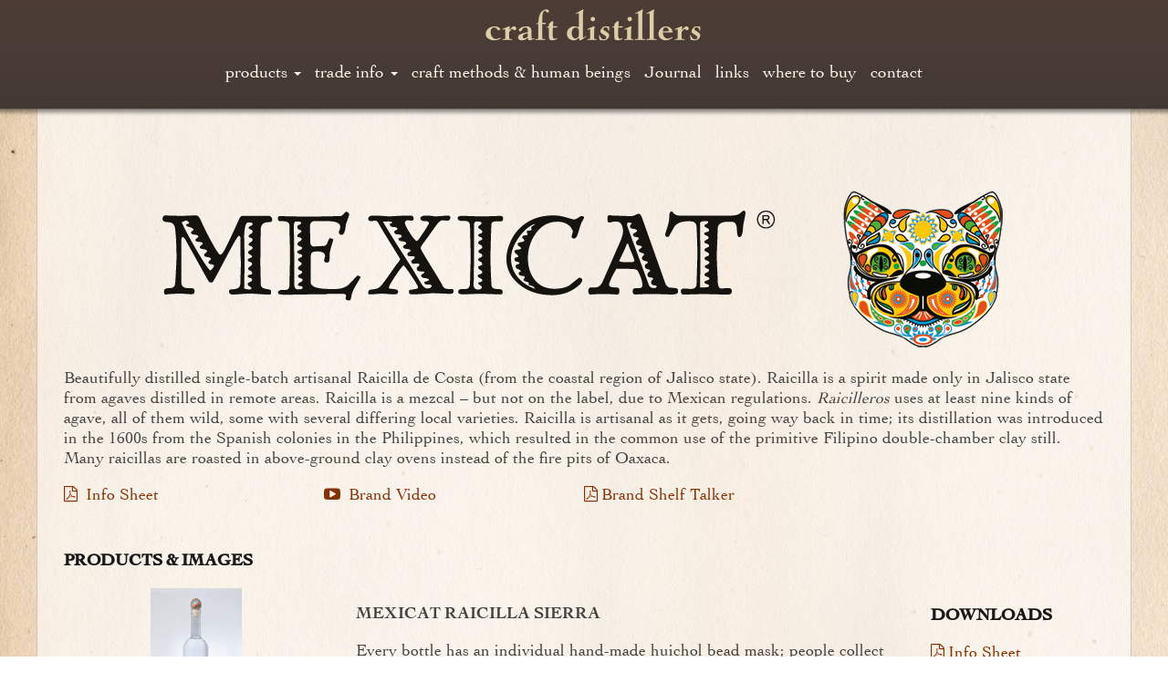

--- FILE ---
content_type: text/html; charset=UTF-8
request_url: https://craftdistillers.com/trade-info/mexicat-info/
body_size: 13594
content:
<!DOCTYPE html>
<html lang="en-US">
<head>
<meta charset="UTF-8">
<meta name="viewport" content="width=device-width, initial-scale=1">
    <meta name="google-site-verification" content="NJ1ZB7KqpJMzYVDRnu8qeNE50pgJyHUu8Zvq-6cu2gc" />
<title>Mexicat Info - Craft Distillers</title>
<link rel="profile" href="https://gmpg.org/xfn/11">
<link rel="pingback" href="https://craftdistillers.com/xmlrpc.php">
<!-- jquery   -->

<script src="https://ajax.googleapis.com/ajax/libs/jquery/1/jquery.min.js" type="text/javascript"></script>
<!-- LightView JS+CSS -->
                        <script type="text/javascript" src="https://ajax.googleapis.com/ajax/libs/swfobject/2.2/swfobject.js"></script>
<!--[if lt IE 9]>
              <script type="text/javascript" src="https://craftdistillers.com/wp-content/themes/craftdistillers/js/excanvas/excanvas.js"></script>
            <![endif]-->
<script type="text/javascript" src="https://craftdistillers.com/wp-content/themes/craftdistillers/js/spinners/spinners.min.js"></script>
            <script type="text/javascript" src="https://craftdistillers.com/wp-content/themes/craftdistillers/js/lightview/lightview.js"></script>
            <link rel="stylesheet" type="text/css" href="https://craftdistillers.com/wp-content/themes/craftdistillers/css/lightview/lightview.css" />
        <!-- End of LightView javascript and css includes -->
<meta name='robots' content='index, follow, max-image-preview:large, max-snippet:-1, max-video-preview:-1' />
	<style>img:is([sizes="auto" i], [sizes^="auto," i]) { contain-intrinsic-size: 3000px 1500px }</style>
	
	<!-- This site is optimized with the Yoast SEO plugin v26.8 - https://yoast.com/product/yoast-seo-wordpress/ -->
	<link rel="canonical" href="https://craftdistillers.com/trade-info/mexicat-info/" />
	<meta property="og:locale" content="en_US" />
	<meta property="og:type" content="article" />
	<meta property="og:title" content="Mexicat Info - Craft Distillers" />
	<meta property="og:description" content="Beautifully distilled single-batch artisanal Raicilla de Costa (from the coastal region of Jalisco state). Raicilla is a spirit made only in Jalisco state from agaves distilled in remote areas. Raicilla is a mezcal – but not on the label, due to Mexican regulations. Raicilleros uses at least nine kinds of agave, all of them wild, [&hellip;]" />
	<meta property="og:url" content="https://craftdistillers.com/trade-info/mexicat-info/" />
	<meta property="og:site_name" content="Craft Distillers" />
	<meta property="article:modified_time" content="2023-06-07T21:21:19+00:00" />
	<meta name="twitter:card" content="summary_large_image" />
	<meta name="twitter:label1" content="Est. reading time" />
	<meta name="twitter:data1" content="1 minute" />
	<script type="application/ld+json" class="yoast-schema-graph">{"@context":"https://schema.org","@graph":[{"@type":"WebPage","@id":"https://craftdistillers.com/trade-info/mexicat-info/","url":"https://craftdistillers.com/trade-info/mexicat-info/","name":"Mexicat Info - Craft Distillers","isPartOf":{"@id":"https://craftdistillers.com/#website"},"datePublished":"2019-04-30T20:51:48+00:00","dateModified":"2023-06-07T21:21:19+00:00","breadcrumb":{"@id":"https://craftdistillers.com/trade-info/mexicat-info/#breadcrumb"},"inLanguage":"en-US","potentialAction":[{"@type":"ReadAction","target":["https://craftdistillers.com/trade-info/mexicat-info/"]}]},{"@type":"BreadcrumbList","@id":"https://craftdistillers.com/trade-info/mexicat-info/#breadcrumb","itemListElement":[{"@type":"ListItem","position":1,"name":"Home","item":"https://craftdistillers.com/"},{"@type":"ListItem","position":2,"name":"trade info","item":"https://craftdistillers.com/trade-info/"},{"@type":"ListItem","position":3,"name":"Mexicat Info"}]},{"@type":"WebSite","@id":"https://craftdistillers.com/#website","url":"https://craftdistillers.com/","name":"Craft Distillers","description":"","potentialAction":[{"@type":"SearchAction","target":{"@type":"EntryPoint","urlTemplate":"https://craftdistillers.com/?s={search_term_string}"},"query-input":{"@type":"PropertyValueSpecification","valueRequired":true,"valueName":"search_term_string"}}],"inLanguage":"en-US"}]}</script>
	<!-- / Yoast SEO plugin. -->


<link rel='dns-prefetch' href='//static.addtoany.com' />
<link rel='dns-prefetch' href='//www.googletagmanager.com' />
<link rel="alternate" type="application/rss+xml" title="Craft Distillers &raquo; Feed" href="https://craftdistillers.com/feed/" />
<link rel="alternate" type="application/rss+xml" title="Craft Distillers &raquo; Comments Feed" href="https://craftdistillers.com/comments/feed/" />
<script type="text/javascript">
/* <![CDATA[ */
window._wpemojiSettings = {"baseUrl":"https:\/\/s.w.org\/images\/core\/emoji\/16.0.1\/72x72\/","ext":".png","svgUrl":"https:\/\/s.w.org\/images\/core\/emoji\/16.0.1\/svg\/","svgExt":".svg","source":{"concatemoji":"https:\/\/craftdistillers.com\/wp-includes\/js\/wp-emoji-release.min.js?ver=6.8.3"}};
/*! This file is auto-generated */
!function(s,n){var o,i,e;function c(e){try{var t={supportTests:e,timestamp:(new Date).valueOf()};sessionStorage.setItem(o,JSON.stringify(t))}catch(e){}}function p(e,t,n){e.clearRect(0,0,e.canvas.width,e.canvas.height),e.fillText(t,0,0);var t=new Uint32Array(e.getImageData(0,0,e.canvas.width,e.canvas.height).data),a=(e.clearRect(0,0,e.canvas.width,e.canvas.height),e.fillText(n,0,0),new Uint32Array(e.getImageData(0,0,e.canvas.width,e.canvas.height).data));return t.every(function(e,t){return e===a[t]})}function u(e,t){e.clearRect(0,0,e.canvas.width,e.canvas.height),e.fillText(t,0,0);for(var n=e.getImageData(16,16,1,1),a=0;a<n.data.length;a++)if(0!==n.data[a])return!1;return!0}function f(e,t,n,a){switch(t){case"flag":return n(e,"\ud83c\udff3\ufe0f\u200d\u26a7\ufe0f","\ud83c\udff3\ufe0f\u200b\u26a7\ufe0f")?!1:!n(e,"\ud83c\udde8\ud83c\uddf6","\ud83c\udde8\u200b\ud83c\uddf6")&&!n(e,"\ud83c\udff4\udb40\udc67\udb40\udc62\udb40\udc65\udb40\udc6e\udb40\udc67\udb40\udc7f","\ud83c\udff4\u200b\udb40\udc67\u200b\udb40\udc62\u200b\udb40\udc65\u200b\udb40\udc6e\u200b\udb40\udc67\u200b\udb40\udc7f");case"emoji":return!a(e,"\ud83e\udedf")}return!1}function g(e,t,n,a){var r="undefined"!=typeof WorkerGlobalScope&&self instanceof WorkerGlobalScope?new OffscreenCanvas(300,150):s.createElement("canvas"),o=r.getContext("2d",{willReadFrequently:!0}),i=(o.textBaseline="top",o.font="600 32px Arial",{});return e.forEach(function(e){i[e]=t(o,e,n,a)}),i}function t(e){var t=s.createElement("script");t.src=e,t.defer=!0,s.head.appendChild(t)}"undefined"!=typeof Promise&&(o="wpEmojiSettingsSupports",i=["flag","emoji"],n.supports={everything:!0,everythingExceptFlag:!0},e=new Promise(function(e){s.addEventListener("DOMContentLoaded",e,{once:!0})}),new Promise(function(t){var n=function(){try{var e=JSON.parse(sessionStorage.getItem(o));if("object"==typeof e&&"number"==typeof e.timestamp&&(new Date).valueOf()<e.timestamp+604800&&"object"==typeof e.supportTests)return e.supportTests}catch(e){}return null}();if(!n){if("undefined"!=typeof Worker&&"undefined"!=typeof OffscreenCanvas&&"undefined"!=typeof URL&&URL.createObjectURL&&"undefined"!=typeof Blob)try{var e="postMessage("+g.toString()+"("+[JSON.stringify(i),f.toString(),p.toString(),u.toString()].join(",")+"));",a=new Blob([e],{type:"text/javascript"}),r=new Worker(URL.createObjectURL(a),{name:"wpTestEmojiSupports"});return void(r.onmessage=function(e){c(n=e.data),r.terminate(),t(n)})}catch(e){}c(n=g(i,f,p,u))}t(n)}).then(function(e){for(var t in e)n.supports[t]=e[t],n.supports.everything=n.supports.everything&&n.supports[t],"flag"!==t&&(n.supports.everythingExceptFlag=n.supports.everythingExceptFlag&&n.supports[t]);n.supports.everythingExceptFlag=n.supports.everythingExceptFlag&&!n.supports.flag,n.DOMReady=!1,n.readyCallback=function(){n.DOMReady=!0}}).then(function(){return e}).then(function(){var e;n.supports.everything||(n.readyCallback(),(e=n.source||{}).concatemoji?t(e.concatemoji):e.wpemoji&&e.twemoji&&(t(e.twemoji),t(e.wpemoji)))}))}((window,document),window._wpemojiSettings);
/* ]]> */
</script>
<style id='wp-emoji-styles-inline-css' type='text/css'>

	img.wp-smiley, img.emoji {
		display: inline !important;
		border: none !important;
		box-shadow: none !important;
		height: 1em !important;
		width: 1em !important;
		margin: 0 0.07em !important;
		vertical-align: -0.1em !important;
		background: none !important;
		padding: 0 !important;
	}
</style>
<link rel='stylesheet' id='wp-block-library-css' href='https://craftdistillers.com/wp-includes/css/dist/block-library/style.min.css?ver=6.8.3' type='text/css' media='all' />
<style id='classic-theme-styles-inline-css' type='text/css'>
/*! This file is auto-generated */
.wp-block-button__link{color:#fff;background-color:#32373c;border-radius:9999px;box-shadow:none;text-decoration:none;padding:calc(.667em + 2px) calc(1.333em + 2px);font-size:1.125em}.wp-block-file__button{background:#32373c;color:#fff;text-decoration:none}
</style>
<style id='global-styles-inline-css' type='text/css'>
:root{--wp--preset--aspect-ratio--square: 1;--wp--preset--aspect-ratio--4-3: 4/3;--wp--preset--aspect-ratio--3-4: 3/4;--wp--preset--aspect-ratio--3-2: 3/2;--wp--preset--aspect-ratio--2-3: 2/3;--wp--preset--aspect-ratio--16-9: 16/9;--wp--preset--aspect-ratio--9-16: 9/16;--wp--preset--color--black: #000000;--wp--preset--color--cyan-bluish-gray: #abb8c3;--wp--preset--color--white: #ffffff;--wp--preset--color--pale-pink: #f78da7;--wp--preset--color--vivid-red: #cf2e2e;--wp--preset--color--luminous-vivid-orange: #ff6900;--wp--preset--color--luminous-vivid-amber: #fcb900;--wp--preset--color--light-green-cyan: #7bdcb5;--wp--preset--color--vivid-green-cyan: #00d084;--wp--preset--color--pale-cyan-blue: #8ed1fc;--wp--preset--color--vivid-cyan-blue: #0693e3;--wp--preset--color--vivid-purple: #9b51e0;--wp--preset--gradient--vivid-cyan-blue-to-vivid-purple: linear-gradient(135deg,rgba(6,147,227,1) 0%,rgb(155,81,224) 100%);--wp--preset--gradient--light-green-cyan-to-vivid-green-cyan: linear-gradient(135deg,rgb(122,220,180) 0%,rgb(0,208,130) 100%);--wp--preset--gradient--luminous-vivid-amber-to-luminous-vivid-orange: linear-gradient(135deg,rgba(252,185,0,1) 0%,rgba(255,105,0,1) 100%);--wp--preset--gradient--luminous-vivid-orange-to-vivid-red: linear-gradient(135deg,rgba(255,105,0,1) 0%,rgb(207,46,46) 100%);--wp--preset--gradient--very-light-gray-to-cyan-bluish-gray: linear-gradient(135deg,rgb(238,238,238) 0%,rgb(169,184,195) 100%);--wp--preset--gradient--cool-to-warm-spectrum: linear-gradient(135deg,rgb(74,234,220) 0%,rgb(151,120,209) 20%,rgb(207,42,186) 40%,rgb(238,44,130) 60%,rgb(251,105,98) 80%,rgb(254,248,76) 100%);--wp--preset--gradient--blush-light-purple: linear-gradient(135deg,rgb(255,206,236) 0%,rgb(152,150,240) 100%);--wp--preset--gradient--blush-bordeaux: linear-gradient(135deg,rgb(254,205,165) 0%,rgb(254,45,45) 50%,rgb(107,0,62) 100%);--wp--preset--gradient--luminous-dusk: linear-gradient(135deg,rgb(255,203,112) 0%,rgb(199,81,192) 50%,rgb(65,88,208) 100%);--wp--preset--gradient--pale-ocean: linear-gradient(135deg,rgb(255,245,203) 0%,rgb(182,227,212) 50%,rgb(51,167,181) 100%);--wp--preset--gradient--electric-grass: linear-gradient(135deg,rgb(202,248,128) 0%,rgb(113,206,126) 100%);--wp--preset--gradient--midnight: linear-gradient(135deg,rgb(2,3,129) 0%,rgb(40,116,252) 100%);--wp--preset--font-size--small: 13px;--wp--preset--font-size--medium: 20px;--wp--preset--font-size--large: 36px;--wp--preset--font-size--x-large: 42px;--wp--preset--spacing--20: 0.44rem;--wp--preset--spacing--30: 0.67rem;--wp--preset--spacing--40: 1rem;--wp--preset--spacing--50: 1.5rem;--wp--preset--spacing--60: 2.25rem;--wp--preset--spacing--70: 3.38rem;--wp--preset--spacing--80: 5.06rem;--wp--preset--shadow--natural: 6px 6px 9px rgba(0, 0, 0, 0.2);--wp--preset--shadow--deep: 12px 12px 50px rgba(0, 0, 0, 0.4);--wp--preset--shadow--sharp: 6px 6px 0px rgba(0, 0, 0, 0.2);--wp--preset--shadow--outlined: 6px 6px 0px -3px rgba(255, 255, 255, 1), 6px 6px rgba(0, 0, 0, 1);--wp--preset--shadow--crisp: 6px 6px 0px rgba(0, 0, 0, 1);}:where(.is-layout-flex){gap: 0.5em;}:where(.is-layout-grid){gap: 0.5em;}body .is-layout-flex{display: flex;}.is-layout-flex{flex-wrap: wrap;align-items: center;}.is-layout-flex > :is(*, div){margin: 0;}body .is-layout-grid{display: grid;}.is-layout-grid > :is(*, div){margin: 0;}:where(.wp-block-columns.is-layout-flex){gap: 2em;}:where(.wp-block-columns.is-layout-grid){gap: 2em;}:where(.wp-block-post-template.is-layout-flex){gap: 1.25em;}:where(.wp-block-post-template.is-layout-grid){gap: 1.25em;}.has-black-color{color: var(--wp--preset--color--black) !important;}.has-cyan-bluish-gray-color{color: var(--wp--preset--color--cyan-bluish-gray) !important;}.has-white-color{color: var(--wp--preset--color--white) !important;}.has-pale-pink-color{color: var(--wp--preset--color--pale-pink) !important;}.has-vivid-red-color{color: var(--wp--preset--color--vivid-red) !important;}.has-luminous-vivid-orange-color{color: var(--wp--preset--color--luminous-vivid-orange) !important;}.has-luminous-vivid-amber-color{color: var(--wp--preset--color--luminous-vivid-amber) !important;}.has-light-green-cyan-color{color: var(--wp--preset--color--light-green-cyan) !important;}.has-vivid-green-cyan-color{color: var(--wp--preset--color--vivid-green-cyan) !important;}.has-pale-cyan-blue-color{color: var(--wp--preset--color--pale-cyan-blue) !important;}.has-vivid-cyan-blue-color{color: var(--wp--preset--color--vivid-cyan-blue) !important;}.has-vivid-purple-color{color: var(--wp--preset--color--vivid-purple) !important;}.has-black-background-color{background-color: var(--wp--preset--color--black) !important;}.has-cyan-bluish-gray-background-color{background-color: var(--wp--preset--color--cyan-bluish-gray) !important;}.has-white-background-color{background-color: var(--wp--preset--color--white) !important;}.has-pale-pink-background-color{background-color: var(--wp--preset--color--pale-pink) !important;}.has-vivid-red-background-color{background-color: var(--wp--preset--color--vivid-red) !important;}.has-luminous-vivid-orange-background-color{background-color: var(--wp--preset--color--luminous-vivid-orange) !important;}.has-luminous-vivid-amber-background-color{background-color: var(--wp--preset--color--luminous-vivid-amber) !important;}.has-light-green-cyan-background-color{background-color: var(--wp--preset--color--light-green-cyan) !important;}.has-vivid-green-cyan-background-color{background-color: var(--wp--preset--color--vivid-green-cyan) !important;}.has-pale-cyan-blue-background-color{background-color: var(--wp--preset--color--pale-cyan-blue) !important;}.has-vivid-cyan-blue-background-color{background-color: var(--wp--preset--color--vivid-cyan-blue) !important;}.has-vivid-purple-background-color{background-color: var(--wp--preset--color--vivid-purple) !important;}.has-black-border-color{border-color: var(--wp--preset--color--black) !important;}.has-cyan-bluish-gray-border-color{border-color: var(--wp--preset--color--cyan-bluish-gray) !important;}.has-white-border-color{border-color: var(--wp--preset--color--white) !important;}.has-pale-pink-border-color{border-color: var(--wp--preset--color--pale-pink) !important;}.has-vivid-red-border-color{border-color: var(--wp--preset--color--vivid-red) !important;}.has-luminous-vivid-orange-border-color{border-color: var(--wp--preset--color--luminous-vivid-orange) !important;}.has-luminous-vivid-amber-border-color{border-color: var(--wp--preset--color--luminous-vivid-amber) !important;}.has-light-green-cyan-border-color{border-color: var(--wp--preset--color--light-green-cyan) !important;}.has-vivid-green-cyan-border-color{border-color: var(--wp--preset--color--vivid-green-cyan) !important;}.has-pale-cyan-blue-border-color{border-color: var(--wp--preset--color--pale-cyan-blue) !important;}.has-vivid-cyan-blue-border-color{border-color: var(--wp--preset--color--vivid-cyan-blue) !important;}.has-vivid-purple-border-color{border-color: var(--wp--preset--color--vivid-purple) !important;}.has-vivid-cyan-blue-to-vivid-purple-gradient-background{background: var(--wp--preset--gradient--vivid-cyan-blue-to-vivid-purple) !important;}.has-light-green-cyan-to-vivid-green-cyan-gradient-background{background: var(--wp--preset--gradient--light-green-cyan-to-vivid-green-cyan) !important;}.has-luminous-vivid-amber-to-luminous-vivid-orange-gradient-background{background: var(--wp--preset--gradient--luminous-vivid-amber-to-luminous-vivid-orange) !important;}.has-luminous-vivid-orange-to-vivid-red-gradient-background{background: var(--wp--preset--gradient--luminous-vivid-orange-to-vivid-red) !important;}.has-very-light-gray-to-cyan-bluish-gray-gradient-background{background: var(--wp--preset--gradient--very-light-gray-to-cyan-bluish-gray) !important;}.has-cool-to-warm-spectrum-gradient-background{background: var(--wp--preset--gradient--cool-to-warm-spectrum) !important;}.has-blush-light-purple-gradient-background{background: var(--wp--preset--gradient--blush-light-purple) !important;}.has-blush-bordeaux-gradient-background{background: var(--wp--preset--gradient--blush-bordeaux) !important;}.has-luminous-dusk-gradient-background{background: var(--wp--preset--gradient--luminous-dusk) !important;}.has-pale-ocean-gradient-background{background: var(--wp--preset--gradient--pale-ocean) !important;}.has-electric-grass-gradient-background{background: var(--wp--preset--gradient--electric-grass) !important;}.has-midnight-gradient-background{background: var(--wp--preset--gradient--midnight) !important;}.has-small-font-size{font-size: var(--wp--preset--font-size--small) !important;}.has-medium-font-size{font-size: var(--wp--preset--font-size--medium) !important;}.has-large-font-size{font-size: var(--wp--preset--font-size--large) !important;}.has-x-large-font-size{font-size: var(--wp--preset--font-size--x-large) !important;}
:where(.wp-block-post-template.is-layout-flex){gap: 1.25em;}:where(.wp-block-post-template.is-layout-grid){gap: 1.25em;}
:where(.wp-block-columns.is-layout-flex){gap: 2em;}:where(.wp-block-columns.is-layout-grid){gap: 2em;}
:root :where(.wp-block-pullquote){font-size: 1.5em;line-height: 1.6;}
</style>
<link rel='stylesheet' id='wp-components-css' href='https://craftdistillers.com/wp-includes/css/dist/components/style.min.css?ver=6.8.3' type='text/css' media='all' />
<link rel='stylesheet' id='godaddy-styles-css' href='https://craftdistillers.com/wp-content/mu-plugins/vendor/wpex/godaddy-launch/includes/Dependencies/GoDaddy/Styles/build/latest.css?ver=2.0.2' type='text/css' media='all' />
<link rel='stylesheet' id='underscores-css' href='https://craftdistillers.com/wp-content/themes/smarthat/_s/css/underscores.css?ver=6.8.3' type='text/css' media='all' />
<link rel='stylesheet' id='bootstrap-css' href='https://craftdistillers.com/wp-content/themes/smarthat/bootstrap/css/bootstrap.css?ver=6.8.3' type='text/css' media='all' />
<link rel='stylesheet' id='smart-style-child-css' href='https://craftdistillers.com/wp-content/themes/craftdistillers/style.css?ver=1.10' type='text/css' media='all' />
<link rel='stylesheet' id='addtoany-css' href='https://craftdistillers.com/wp-content/plugins/add-to-any/addtoany.min.css?ver=1.16' type='text/css' media='all' />
<link rel='stylesheet' id='shiftnav-css' href='https://craftdistillers.com/wp-content/plugins/shiftnav-responsive-mobile-menu/assets/css/shiftnav.min.css?ver=1.8.2' type='text/css' media='all' />
<link rel='stylesheet' id='shiftnav-font-awesome-css' href='https://craftdistillers.com/wp-content/plugins/shiftnav-responsive-mobile-menu/assets/css/fontawesome/css/font-awesome.min.css?ver=1.8.2' type='text/css' media='all' />
<link rel='stylesheet' id='shiftnav-standard-dark-css' href='https://craftdistillers.com/wp-content/plugins/shiftnav-responsive-mobile-menu/assets/css/skins/standard-dark.css?ver=1.8.2' type='text/css' media='all' />
<link rel='stylesheet' id='ari-fancybox-css' href='https://craftdistillers.com/wp-content/plugins/ari-fancy-lightbox/assets/fancybox/jquery.fancybox.min.css?ver=1.4.1' type='text/css' media='all' />
<style id='ari-fancybox-inline-css' type='text/css'>
BODY .fancybox-container{z-index:200000}BODY .fancybox-is-open .fancybox-bg{opacity:0.87}BODY .fancybox-bg {background-color:#0f0f11}BODY .fancybox-thumbs {background-color:#ffffff}
</style>
<script type="text/javascript" id="addtoany-core-js-before">
/* <![CDATA[ */
window.a2a_config=window.a2a_config||{};a2a_config.callbacks=[];a2a_config.overlays=[];a2a_config.templates={};
a2a_config.icon_color = "#853104";
/* ]]> */
</script>
<script type="text/javascript" defer src="https://static.addtoany.com/menu/page.js" id="addtoany-core-js"></script>
<script type="text/javascript" src="https://craftdistillers.com/wp-includes/js/jquery/jquery.min.js?ver=3.7.1" id="jquery-core-js"></script>
<script type="text/javascript" src="https://craftdistillers.com/wp-includes/js/jquery/jquery-migrate.min.js?ver=3.4.1" id="jquery-migrate-js"></script>
<script type="text/javascript" defer src="https://craftdistillers.com/wp-content/plugins/add-to-any/addtoany.min.js?ver=1.1" id="addtoany-jquery-js"></script>
<script type="text/javascript" src="https://craftdistillers.com/wp-content/themes/craftdistillers/js/tasting-mat/html2canvas.min.js?ver=1" id="html2canvas-js"></script>

<!-- Google tag (gtag.js) snippet added by Site Kit -->
<!-- Google Analytics snippet added by Site Kit -->
<script type="text/javascript" src="https://www.googletagmanager.com/gtag/js?id=GT-MQP3WHS" id="google_gtagjs-js" async></script>
<script type="text/javascript" id="google_gtagjs-js-after">
/* <![CDATA[ */
window.dataLayer = window.dataLayer || [];function gtag(){dataLayer.push(arguments);}
gtag("set","linker",{"domains":["craftdistillers.com"]});
gtag("js", new Date());
gtag("set", "developer_id.dZTNiMT", true);
gtag("config", "GT-MQP3WHS");
/* ]]> */
</script>
<script type="text/javascript" id="ari-fancybox-js-extra">
/* <![CDATA[ */
var ARI_FANCYBOX = {"lightbox":{"backFocus":false,"trapFocus":false,"thumbs":{"hideOnClose":false},"touch":{"vertical":true,"momentum":true},"buttons":["slideShow","fullScreen","thumbs","close"],"lang":"custom","i18n":{"custom":{"PREV":"Previous","NEXT":"Next","PLAY_START":"Start slideshow (P)","PLAY_STOP":"Stop slideshow (P)","FULL_SCREEN":"Full screen (F)","THUMBS":"Thumbnails (G)","CLOSE":"Close (Esc)","ERROR":"The requested content cannot be loaded. <br\/> Please try again later."}}},"convert":{"images":{"convert":true,"grouping_selector":"img.cd-modal"},"youtube":{"convert":true}},"sanitize":null,"viewers":{"pdfjs":{"url":"https:\/\/craftdistillers.com\/wp-content\/plugins\/ari-fancy-lightbox\/assets\/pdfjs\/web\/viewer.html"}}};
/* ]]> */
</script>
<script type="text/javascript" src="https://craftdistillers.com/wp-content/plugins/ari-fancy-lightbox/assets/fancybox/jquery.fancybox.min.js?ver=1.4.1" id="ari-fancybox-js"></script>
<link rel="https://api.w.org/" href="https://craftdistillers.com/wp-json/" /><link rel="alternate" title="JSON" type="application/json" href="https://craftdistillers.com/wp-json/wp/v2/pages/5188" /><link rel="EditURI" type="application/rsd+xml" title="RSD" href="https://craftdistillers.com/xmlrpc.php?rsd" />
<meta name="generator" content="WordPress 6.8.3" />
<link rel='shortlink' href='https://craftdistillers.com/?p=5188' />
<link rel="alternate" title="oEmbed (JSON)" type="application/json+oembed" href="https://craftdistillers.com/wp-json/oembed/1.0/embed?url=https%3A%2F%2Fcraftdistillers.com%2Ftrade-info%2Fmexicat-info%2F" />
<link rel="alternate" title="oEmbed (XML)" type="text/xml+oembed" href="https://craftdistillers.com/wp-json/oembed/1.0/embed?url=https%3A%2F%2Fcraftdistillers.com%2Ftrade-info%2Fmexicat-info%2F&#038;format=xml" />

		<!-- GA Google Analytics @ https://m0n.co/ga -->
		<script async src="https://www.googletagmanager.com/gtag/js?id=UA-49609728-1"></script>
		<script>
			window.dataLayer = window.dataLayer || [];
			function gtag(){dataLayer.push(arguments);}
			gtag('js', new Date());
			gtag('config', 'UA-49609728-1');
		</script>

	<meta name="generator" content="Site Kit by Google 1.171.0" />
		<!-- ShiftNav CSS
	================================================================ -->
		<style type="text/css" id="shiftnav-dynamic-css">
				@media only screen and (min-width:767px){ #shiftnav-toggle-main, .shiftnav-toggle-mobile{ display:none; } .shiftnav-wrap { padding-top:0 !important; } }
	@media only screen and (max-width:766px){ #strip{ display:none !important; } }

/** ShiftNav Custom Menu Styles (Customizer) **/
/* togglebar */
#shiftnav-toggle-main { background:#000000; color:#ffffff; font-size:20px !important; }


/** ShiftNav Custom Tweaks (General Settings) **/
/* background color of current page in shiftnav menu */
.shiftnav.shiftnav-nojs.shiftnav-skin-standard-dark ul.shiftnav-menu li.menu-item > .shiftnav-target:hover, .shiftnav.shiftnav-skin-standard-dark ul.shiftnav-menu li.menu-item.shiftnav-active > .shiftnav-target, .shiftnav.shiftnav-skin-standard-dark ul.shiftnav-menu li.menu-item.shiftnav-in-transition > .shiftnav-target, .shiftnav.shiftnav-skin-standard-dark ul.shiftnav-menu li.menu-item.current-menu-item > .shiftnav-target, .shiftnav.shiftnav-skin-standard-dark ul.shiftnav-menu > li.shiftnav-sub-accordion.current-menu-ancestor > .shiftnav-target, .shiftnav.shiftnav-skin-standard-dark ul.shiftnav-menu > li.shiftnav-sub-shift.current-menu-ancestor > .shiftnav-target, .shiftnav.shiftnav-skin-standard-dark ul.shiftnav-menu.shiftnav-active-highlight li.menu-item > .shiftnav-target:active, .shiftnav.shiftnav-skin-standard-dark ul.shiftnav-menu.shiftnav-active-on-hover li.menu-item > .shiftnav-target:hover{
background-color:#ad212a;
}
.shiftnav-menu-title a, .shiftnav-menu-title a:hover, .shiftnav-menu-title a:visited {
    display: none;
}
.shiftnav ul.shiftnav-menu.shiftnav-targets-text-large li.menu-item>.shiftnav-target {
    font-size: 20px!important;
}
/* Status: Loaded from Transient */
		</style>
		<!-- end ShiftNav CSS -->

	<style>
	span.oe_textdirection { unicode-bidi: bidi-override; direction: rtl; }
	span.oe_displaynone { display: none; }
</style>
<link rel="stylesheet" href="https://craftdistillers.com/wp-content/themes/craftdistillers/css/font-awesome.min.css">
    <link rel="stylesheet" type="text/css" href="https://craftdistillers.com/wp-content/themes/craftdistillers/fonts/MyFontsWebfontsKit.css">
    <!-- <link rel="stylesheet" type="text/css" href="<//? echo get_stylesheet_directory_uri(); ?>/css/bootstrap-grid.css"> -->


</head>

<body data-rsssl=1 class="wp-singular page-template page-template-template-trade-info-brand page-template-template-trade-info-brand-php page page-id-5188 page-child parent-pageid-7 wp-theme-smarthat wp-child-theme-craftdistillers group-blog">
     
<!-- this row displays text saying which bootstrap size we are at.  For debugging: style display:none for production -->
    <div class="row" id="bootstrap-debug-size-display">
        <div class="col-xs-12 hidden-sm hidden-md hidden-lg">
            Bootstrap XS
        </div>
        <div class="hidden-xs col-sm-12 hidden-md hidden-lg">
            Bootstrap SM
        </div>
        <div class="hidden-xs hidden-sm col-md-12 hidden-lg">
            Bootstrap MD
        </div>
        <div class="hidden-xs hidden-sm hidden-md col-lg-12">
            Bootstrap LG
        </div>
    </div> <!-- debug row -->    <div id="strip" class="noprint">
        <div class="row">
                                <header id="masthead" class="site-header row" role="banner">
                                    <div id="logo" class="col-lg-12">
                                        <a href="/">
                                            <img src="https://craftdistillers.com/wp-content/themes/craftdistillers/images/CD_logo.png" width="250" height="50" alt="logo">
                                        </a>
                                    </div>
                                    
                                            <!-- < ?php get_template_part( 'parts/mobile', 'nav' ); ?> -->
                                            <div class="noprint"> 
                                            <!-- desktop nav -->
            <div class="row clearfix" id="desktop_nav">
                <div class="hidden-xs col-sm-12 col-md-12 col-lg-12" id="desktop-nav-wrapper">
                    <nav id="site-navigation" class="main-navigation" role="navigation">
                        <ul id="menu-masthead-navigation" class="nav navbar-nav"><li id="menu-item-5626" class="menu-item menu-item-type-custom menu-item-object-custom menu-item-has-children menu-item-5626 dropdown"><a title="products" href="#" data-toggle="dropdown" class="dropdown-toggle">products <span class="caret"></span></a>
<ul role="menu" class=" dropdown-menu">
	<li id="menu-item-617" class="menu-item menu-item-type-post_type menu-item-object-page menu-item-617"><a title="Alipus" href="https://craftdistillers.com/?page_id=586">Alipus</a></li>
	<li id="menu-item-5481" class="menu-item menu-item-type-post_type menu-item-object-page menu-item-5481"><a title="Animas" href="https://craftdistillers.com/products/animas/">Animas</a></li>
	<li id="menu-item-7686" class="menu-item menu-item-type-post_type menu-item-object-page menu-item-7686"><a title="Balam" href="https://craftdistillers.com/products/balam/">Balam</a></li>
	<li id="menu-item-6527" class="menu-item menu-item-type-post_type menu-item-object-page menu-item-6527"><a title="Comunidad" href="https://craftdistillers.com/products/comunidad/">Comunidad</a></li>
	<li id="menu-item-5870" class="menu-item menu-item-type-post_type menu-item-object-page menu-item-5870"><a title="Cuentacuentos" href="https://craftdistillers.com/products/cuentacuentos/">Cuentacuentos</a></li>
	<li id="menu-item-5625" class="menu-item menu-item-type-post_type menu-item-object-page menu-item-5625"><a title="Dakabend" href="https://craftdistillers.com/products/dakabend/">Dakabend</a></li>
	<li id="menu-item-6834" class="menu-item menu-item-type-post_type menu-item-object-page menu-item-6834"><a title="Devin’s Soft ‘n Tasty Corn Whiskey" href="https://craftdistillers.com/products/devins-soft-n-tasty-corn-whiskey/">Devin’s Soft ‘n Tasty Corn Whiskey</a></li>
	<li id="menu-item-620" class="menu-item menu-item-type-post_type menu-item-object-page menu-item-620"><a title="The Exceptional" href="https://craftdistillers.com/products/the-exceptional/">The Exceptional</a></li>
	<li id="menu-item-296" class="menu-item menu-item-type-post_type menu-item-object-page menu-item-296"><a title="Fluid Dynamics" href="https://craftdistillers.com/fluid-dynamics/">Fluid Dynamics</a></li>
	<li id="menu-item-5219" class="menu-item menu-item-type-post_type menu-item-object-page menu-item-5219"><a title="Las Perlas" href="https://craftdistillers.com/products/las-perlas/">Las Perlas</a></li>
	<li id="menu-item-298" class="menu-item menu-item-type-post_type menu-item-object-page menu-item-298"><a title="Los Nahuales" href="https://craftdistillers.com/products/los-nahuales/">Los Nahuales</a></li>
	<li id="menu-item-297" class="menu-item menu-item-type-post_type menu-item-object-page menu-item-297"><a title="Low Gap" href="https://craftdistillers.com/products/low-gap/">Low Gap</a></li>
	<li id="menu-item-295" class="menu-item menu-item-type-post_type menu-item-object-page menu-item-295"><a title="Maison Surrenne" href="https://craftdistillers.com/products/maison-surrenne/">Maison Surrenne</a></li>
	<li id="menu-item-5220" class="menu-item menu-item-type-post_type menu-item-object-page menu-item-5220"><a title="Mexicat" href="https://craftdistillers.com/products/mexicat/">Mexicat</a></li>
	<li id="menu-item-299" class="menu-item menu-item-type-post_type menu-item-object-page menu-item-299"><a title="Mezcalero" href="https://craftdistillers.com/products/mezcalero/">Mezcalero</a></li>
	<li id="menu-item-6196" class="menu-item menu-item-type-post_type menu-item-object-page menu-item-6196"><a title="Pierre de Segonzac" href="https://craftdistillers.com/products/pierre-de-segonzac/">Pierre de Segonzac</a></li>
	<li id="menu-item-4981" class="menu-item menu-item-type-post_type menu-item-object-page menu-item-4981"><a title="Pisco Logia" href="https://craftdistillers.com/products/pisco-logia/">Pisco Logia</a></li>
	<li id="menu-item-619" class="menu-item menu-item-type-post_type menu-item-object-page menu-item-619"><a title="Russell Henry Gin" href="https://craftdistillers.com/products/russell-henry-gin/">Russell Henry Gin</a></li>
	<li id="menu-item-6294" class="menu-item menu-item-type-post_type menu-item-object-page menu-item-6294"><a title="Tso’ok" href="https://craftdistillers.com/products/tsook/">Tso’ok</a></li>
	<li id="menu-item-621" class="menu-item menu-item-type-post_type menu-item-object-page menu-item-621"><a title="Vodka DSP CA 162" href="https://craftdistillers.com/products/vodka-dsp-162/">Vodka DSP CA 162</a></li>
</ul>
</li>
<li id="menu-item-5627" class="menu-item menu-item-type-custom menu-item-object-custom current-menu-ancestor current-menu-parent menu-item-has-children menu-item-5627 dropdown"><a title="trade info" href="#" data-toggle="dropdown" class="dropdown-toggle">trade info <span class="caret"></span></a>
<ul role="menu" class=" dropdown-menu">
	<li id="menu-item-936" class="menu-item menu-item-type-post_type menu-item-object-page menu-item-936"><a title="Alipus info" href="https://craftdistillers.com/?page_id=42">Alipus info</a></li>
	<li id="menu-item-5480" class="menu-item menu-item-type-post_type menu-item-object-page menu-item-5480"><a title="Animas info" href="https://craftdistillers.com/trade-info/animas-info/">Animas info</a></li>
	<li id="menu-item-7688" class="menu-item menu-item-type-post_type menu-item-object-page menu-item-7688"><a title="Balam info" href="https://craftdistillers.com/trade-info/balam-info/">Balam info</a></li>
	<li id="menu-item-6537" class="menu-item menu-item-type-post_type menu-item-object-page menu-item-6537"><a title="Comunidad info" href="https://craftdistillers.com/trade-info/comunidad-info/">Comunidad info</a></li>
	<li id="menu-item-5869" class="menu-item menu-item-type-post_type menu-item-object-page menu-item-5869"><a title="Cuentacuentos info" href="https://craftdistillers.com/trade-info/cuentacuentos-info/">Cuentacuentos info</a></li>
	<li id="menu-item-5624" class="menu-item menu-item-type-post_type menu-item-object-page menu-item-5624"><a title="Dakabend info" href="https://craftdistillers.com/trade-info/dakabend-info/">Dakabend info</a></li>
	<li id="menu-item-6831" class="menu-item menu-item-type-post_type menu-item-object-page menu-item-6831"><a title="Devin’s Soft ‘n Tasty Corn Whiskey info" href="https://craftdistillers.com/trade-info/devins-soft-n-tasty-corn-whiskey-info/">Devin’s Soft ‘n Tasty Corn Whiskey info</a></li>
	<li id="menu-item-926" class="menu-item menu-item-type-post_type menu-item-object-page menu-item-926"><a title="The Exceptional info" href="https://craftdistillers.com/trade-info/the-exceptional-info/">The Exceptional info</a></li>
	<li id="menu-item-7717" class="menu-item menu-item-type-post_type menu-item-object-page menu-item-7717"><a title="Firelit Coffee Liqueur info" href="https://craftdistillers.com/trade-info/firelit-coffee-liqueur-info/">Firelit Coffee Liqueur info</a></li>
	<li id="menu-item-928" class="menu-item menu-item-type-post_type menu-item-object-page menu-item-928"><a title="Fluid Dynamics info" href="https://craftdistillers.com/trade-info/fluid-dynamics-info/">Fluid Dynamics info</a></li>
	<li id="menu-item-5217" class="menu-item menu-item-type-post_type menu-item-object-page menu-item-5217"><a title="Las Perlas Info" href="https://craftdistillers.com/trade-info/las-perlas-info/">Las Perlas Info</a></li>
	<li id="menu-item-934" class="menu-item menu-item-type-post_type menu-item-object-page menu-item-934"><a title="Los Nahuales info" href="https://craftdistillers.com/trade-info/los-nahuales-info/">Los Nahuales info</a></li>
	<li id="menu-item-937" class="menu-item menu-item-type-post_type menu-item-object-page menu-item-937"><a title="Low Gap Whiskey info" href="https://craftdistillers.com/trade-info/low-gap-whiskey-info/">Low Gap Whiskey info</a></li>
	<li id="menu-item-932" class="menu-item menu-item-type-post_type menu-item-object-page menu-item-932"><a title="Maison Surrenne info" href="https://craftdistillers.com/trade-info/maison-surrenne-info/">Maison Surrenne info</a></li>
	<li id="menu-item-5218" class="menu-item menu-item-type-post_type menu-item-object-page current-menu-item page_item page-item-5188 current_page_item menu-item-5218 active"><a title="Mexicat Info" href="https://craftdistillers.com/trade-info/mexicat-info/">Mexicat Info</a></li>
	<li id="menu-item-933" class="menu-item menu-item-type-post_type menu-item-object-page menu-item-933"><a title="Mezcalero info" href="https://craftdistillers.com/trade-info/mezcalero-info/">Mezcalero info</a></li>
	<li id="menu-item-6195" class="menu-item menu-item-type-post_type menu-item-object-page menu-item-6195"><a title="Pierre de Segonzac info" href="https://craftdistillers.com/trade-info/pierre-de-segonzac-info/">Pierre de Segonzac info</a></li>
	<li id="menu-item-4980" class="menu-item menu-item-type-post_type menu-item-object-page menu-item-4980"><a title="Pisco Logia Info" href="https://craftdistillers.com/trade-info/pisco-logia-info/">Pisco Logia Info</a></li>
	<li id="menu-item-935" class="menu-item menu-item-type-post_type menu-item-object-page menu-item-935"><a title="Russell Henry Gin info" href="https://craftdistillers.com/trade-info/russell-henry-gin-info/">Russell Henry Gin info</a></li>
	<li id="menu-item-6293" class="menu-item menu-item-type-post_type menu-item-object-page menu-item-6293"><a title="Tso’ok Info" href="https://craftdistillers.com/trade-info/tsook-info/">Tso’ok Info</a></li>
	<li id="menu-item-927" class="menu-item menu-item-type-post_type menu-item-object-page menu-item-927"><a title="Vodkas DSP CA 162 info" href="https://craftdistillers.com/trade-info/vodkas-dsp-ca-162-info/">Vodkas DSP CA 162 info</a></li>
</ul>
</li>
<li id="menu-item-311" class="menu-item menu-item-type-post_type menu-item-object-page menu-item-311"><a title="craft methods &#038; human beings" href="https://craftdistillers.com/craft-methods-and-human-beings/">craft methods &#038; human beings</a></li>
<li id="menu-item-2109" class="menu-item menu-item-type-post_type menu-item-object-page menu-item-2109"><a title="Journal" href="https://craftdistillers.com/journal/">Journal</a></li>
<li id="menu-item-1806" class="menu-item menu-item-type-post_type menu-item-object-page menu-item-1806"><a title="links" href="https://craftdistillers.com/links/">links</a></li>
<li id="menu-item-313" class="menu-item menu-item-type-post_type menu-item-object-page menu-item-313"><a title="where to buy" href="https://craftdistillers.com/where-to-buy/">where to buy</a></li>
<li id="menu-item-315" class="menu-item menu-item-type-post_type menu-item-object-page menu-item-315"><a title="contact" href="https://craftdistillers.com/contact/">contact</a></li>
</ul>                    </nav><!-- #site-navigation -->
                </div> <!-- desktop nav col-12 -->
            </div> <!-- desktop nav row -->                                            </div>
                            	</header><!-- #masthead row -->
            </div><!-- row -->
    </div> <!-- strip -->
    <div id="page" class="hfeed site row">
               

<div id="masthead-border"></div>
	<div id="smart-content" class="site-content container">
        
<div class="row">
	<div class="entry" class="clearfix col-xs-12 col-sm-12 col-md-12 col-lg-12">
					<div class="trade_info_logo"><img src="https://craftdistillers.com/wp-content/uploads/mexicat-logo-2.png" />
			</div>
				<div class="brand_text col-xs-12 col-sm-12 col-md-12 col-lg-12">
						<p>Beautifully distilled single-batch artisanal Raicilla de Costa (from the coastal region of Jalisco state). Raicilla is a spirit made only in Jalisco state from agaves distilled in remote areas. Raicilla is a mezcal – but not on the label, due to Mexican regulations. <em>Raicilleros</em> uses at least nine kinds of agave, all of them wild, some with several differing local varieties. Raicilla is artisanal as it gets, going way back in time; its distillation was introduced in the 1600s from the Spanish colonies in the Philippines, which resulted in the common use of the primitive Filipino double-chamber clay still. Many raicillas are roasted in above-ground clay ovens instead of the fire pits of Oaxaca.</p>		</div>
		<div class="products">
																<div class ="mktool col-xs-12 col-sm-6 col-md-3 col-lg-3" title="Right Click to Download"><i class="fa fa-file-pdf-o"></i><a href="https://craftdistillers.com/wp-content/uploads/MexicatInfoSheet_042320.pdf" target="_blank" rel="noopener">&nbsp;Info Sheet</a>
			</div>
									<div class ="mktool col-xs-12 col-sm-6 col-md-3 col-lg-3">
								<i class="fa fa-youtube-play"></i><a class="lightview" href="https://www.youtube.com/embed//zFXzYuDfPyA?autoplay=1&amp;autohide=1&amp;border=0&amp;egm=0&amp;showinfo=0"
					data-lightview-type="iframe"
					data-lightview-title= ""
					data-lightview-caption= "<a href='/journal'>See More Videos »</a>"
					data-lightview-group="mexicat-info"
					data-lightview-group-options="controls: { type: 'relative', slider: false}"
					data-lightview-options="width: 800,height: 445,viewport: 'scale',"> Brand Video</a>



				</div>
										<div class ="mktool col-xs-12 col-sm-6 col-md-3 col-lg-3"><i class="fa fa-file-pdf-o"></i><a href="https://craftdistillers.com/wp-content/uploads/MexicatTlkr.pdf" target="_blank" rel="noopener">Brand Shelf Talker</a>
				</div>
																																	
		</div>
		<div class="products col-xs-12 col-sm-12 col-md-12 col-lg-12">
			<p><strong>PRODUCTS & IMAGES</strong></p>
														
										
					
							
					<div class="label_wrapper">

														<div class="row trade-info-row">
									<div class="col-xs-12 col-sm-12 col-md-1 col-lg-1">&nbsp;</div>
									<div class="label_image col-xs-12 col-sm-12 col-md-2 col-lg-2"><img src="https://craftdistillers.com/wp-content/uploads/MexicatBottle2-thumb.jpg" class="center" />
									</div>
									<div class="label_text col-xs-12 col-sm-12 col-md-7 col-lg-7">
										<p class="label_title">MEXICAT RAICILLA SIERRA </p>
										<p>Every bottle has an individual hand-made huichol bead mask; people collect them. From Mascota in the Sierra Madre Occidental, double-distilled in copper at the destilería of 4th-generation José and Benito Salceda, agronomist brothers and raicilla pioneers deeply engaged in a large sustainability project cultivating <em>agave Maximiliana</em> (called <em>lechuguilla</em>). Flavorful and soft. Double distillation tends to show a smoother side of raicilla, and the 40% abv nicely balances the intensity of the wild <em>Maximiliana</em>.  (750ml /40%) abv) <strong>SOLD OUT</strong></p>
<p>RSP $60.</p>
									</div>
									<div class="label_downloads col-xs-12 col-sm-12 col-md-2 col-lg-2">
										<p><strong>DOWNLOADS</strong></p>
																					<div class="label-download">
											 <i class="fa fa-file-pdf-o"></i><a href="https://craftdistillers.com/wp-content/uploads/MexicatInfoSheet.pdf" target="_blank" rel="noopener">Info Sheet</a>
											</div>
																																																													<div class="label-download">
											 <i class="fa fa-file-image-o"></i><a href="https://craftdistillers.com/wp-content/uploads/DSC_0005e.jpg" target="_blank" rel="noopener">Hi-Res Image</a>
											</div>
																														<!-- you_name_it -->
																					<div class="label-download">
											 <i class="fa fa-file-image-o"></i><a href="https://craftdistillers.com/wp-content/uploads/Raicilla-journalbis.pdf" target="_blank" rel="noopener"> In depth Raicilla stuff from Ansley</a>
											</div>
																			</div> <!-- label_downloads -->
								</div> <!-- row -->
													</div>
																		
																	
										
					
							
					<div class="label_wrapper">

														<div class="row trade-info-row">
									<div class="col-xs-12 col-sm-12 col-md-1 col-lg-1">&nbsp;</div>
									<div class="label_image col-xs-12 col-sm-12 col-md-2 col-lg-2"><img src="https://craftdistillers.com/wp-content/uploads/Artesanal_Gold_042020-scaled.jpg" class="center" />
									</div>
									<div class="label_text col-xs-12 col-sm-12 col-md-7 col-lg-7">
										<p class="label_title">MEXICAT RARE AGAVE SPIRIT GOLD: MASPARILLO  </p>
										<p>Distilled by hand by Don Lupe Castro in Mezquital de Oro, Zacatecas, close to tequila territory.  The agave is a variant of <em>agave Maximiliana</em> called <em>masparillo</em>, a small wild agave growing at high altitudes on thin soils. Don Lupe’s stone-enclosed stills bring out a clean, focused, floral, and mineral spirit.  <em>Masparillo</em> is uncommon. This is good stuff.(750ml/40% abv)</p>
<p><strong>RSP $72</strong>.</p>
									</div>
									<div class="label_downloads col-xs-12 col-sm-12 col-md-2 col-lg-2">
										<p><strong>DOWNLOADS</strong></p>
																																																													<div class="label-download">
											 <i class="fa fa-file-image-o"></i><a href="https://craftdistillers.com/wp-content/uploads/MASPARILLO_Front-12_17_19.jpg" target="_blank" rel="noopener">Hi-Res Image</a>
											</div>
																														<!-- you_name_it -->
																					<div class="label-download">
											 <i class="fa fa-file-image-o"></i><a href="https://craftdistillers.com/wp-content/uploads/Artesanal_Gold_042020-scaled.jpg" target="_blank" rel="noopener"> Bottle Shot</a>
											</div>
																			</div> <!-- label_downloads -->
								</div> <!-- row -->
													</div>
																		
										
					
							
					<div class="label_wrapper">

														<div class="row trade-info-row">
									<div class="col-xs-12 col-sm-12 col-md-1 col-lg-1">&nbsp;</div>
									<div class="label_image col-xs-12 col-sm-12 col-md-2 col-lg-2"><img src="https://craftdistillers.com/wp-content/uploads/Artesanal_Silver_042420-scaled.jpg" class="center" />
									</div>
									<div class="label_text col-xs-12 col-sm-12 col-md-7 col-lg-7">
										<p class="label_title">MEXICAT RARE AGAVE SPIRIT SILVER: MANSO   </p>
										<p>Another hand-distillation by Don Lupe Castro in Mezquital de Oro, Zacatecas, close to tequila territory.  The <em>agave salmiana</em> is a cultivated agave, here called <em>manso</em>. Don Lupe’s version is extremely well distilled: softly rich, round, citric, and spicy.  Amazing price for the quality.    (750ml/42% abv)</p>
<p><strong>RSP $54</strong></p>
									</div>
									<div class="label_downloads col-xs-12 col-sm-12 col-md-2 col-lg-2">
										<p><strong>DOWNLOADS</strong></p>
																																																													<div class="label-download">
											 <i class="fa fa-file-image-o"></i><a href="https://craftdistillers.com/wp-content/uploads/MANSO_-Front_12_17_19.jpg" target="_blank" rel="noopener">Hi-Res Image</a>
											</div>
																														<!-- you_name_it -->
																					<div class="label-download">
											 <i class="fa fa-file-image-o"></i><a href="https://craftdistillers.com/wp-content/uploads/Artesanal_Silver_042420-scaled.jpg" target="_blank" rel="noopener"> Bottle Shot</a>
											</div>
																			</div> <!-- label_downloads -->
								</div> <!-- row -->
													</div>
																		
										
					
							
					<div class="label_wrapper">

														<div class="row trade-info-row">
									<div class="col-xs-12 col-sm-12 col-md-1 col-lg-1">&nbsp;</div>
									<div class="label_image col-xs-12 col-sm-12 col-md-2 col-lg-2"><img src="https://craftdistillers.com/wp-content/uploads/Ancestral2-scaled.jpg" class="center" />
									</div>
									<div class="label_text col-xs-12 col-sm-12 col-md-7 col-lg-7">
										<p class="label_title">MEXICAT DESTILADO DE AGAVE ANCESTRAL </p>
										<p>The very rare Agave Salmiana Crassispina distilled in a clay Filipino still by Maria de la Luz Martinez Ramos in remote Mexquital, San Luis Potosí. The oldest methods we have encountered, squeezing the crushed agaves in a hammock, then fermenting with a pulque yeast. This is as indigenous a spirit as exists, and the most profound agave spirit we have encountered. In a ceramic bottle that we cannot ship because of the risk of its getting broken: we’ll have to empty the spirit into a glass 750ml bottle and ship both to you. Call Kristie Meyer 707 468-7899 to order. DO NOT MISS THIS (750ml/48% abv)</p>
<p><strong>SRP $180</strong></p>
									</div>
									<div class="label_downloads col-xs-12 col-sm-12 col-md-2 col-lg-2">
										<p><strong>DOWNLOADS</strong></p>
																																																																						<!-- you_name_it -->
																					<div class="label-download">
											 <i class="fa fa-file-image-o"></i><a href="https://craftdistillers.com/wp-content/uploads/Ancestral2-scaled.jpg" target="_blank" rel="noopener"> Bottle Shot</a>
											</div>
																			</div> <!-- label_downloads -->
								</div> <!-- row -->
													</div>
																		
										
					
							
					<div class="label_wrapper">

														<div class="row trade-info-row">
									<div class="col-xs-12 col-sm-12 col-md-1 col-lg-1">&nbsp;</div>
									<div class="label_image col-xs-12 col-sm-12 col-md-2 col-lg-2"><img src="https://craftdistillers.com/wp-content/uploads/Sotol_042420-1-scaled.jpg" class="center" />
									</div>
									<div class="label_text col-xs-12 col-sm-12 col-md-7 col-lg-7">
										<p class="label_title">MEXICAT SOTOL ARTESANAL   </p>
										<p>Dasylirion Wheeleri from 4th and 5th generation distillers Norma &amp; Bienvenido Fernandez, using artisanal methods in Madera at 6500 feet in the mountains of Western Chihuahua. Smoky, earthy, but very clean; fruity and intense; long finish: best sotol we have tasted. The Nahuatl word from which sotol derives is <em>tzotollin</em>, a small palm tree. There is a local belief that it means sweetness in the head, and that’s certainly what this sotol is. (750ml/42% abv)</p>
<p><strong>RSP $66</strong></p>
									</div>
									<div class="label_downloads col-xs-12 col-sm-12 col-md-2 col-lg-2">
										<p><strong>DOWNLOADS</strong></p>
																																																																						<!-- you_name_it -->
																					<div class="label-download">
											 <i class="fa fa-file-image-o"></i><a href="https://craftdistillers.com/wp-content/uploads/Sotol_042420-1-scaled.jpg" target="_blank" rel="noopener"> Bottle Shot</a>
											</div>
																			</div> <!-- label_downloads -->
								</div> <!-- row -->
													</div>
											
							</div>
		</div> <!-- .entry -->
	</div>
	
            </div> <!-- smart content -->


        <footer id="colophon" class="site-footer row noprint" role="contentinfo">
            <div class="col-xs-12 col-sm-12 col-md-12 col-lg-12 smart-debug-outline">
                <div class="site-info">
                    <div id="footer_info" class="row" >
                                    
                                    <div class="footer_col col-xs-12 col-sm-12 col-md-12 col-lg-12" >
                                       
                
                <div class="copyright" >
                All content &copy;2026 Craft Distillers<br />
                Site by <a href="http://sethquittner.com" target="_blank">SQD</a>

                </div> <!-- End copyright -->
                <div class="col-lg-4"></div>
                  <div class="social-menu col-lg-4"">
                        <div class="menu-social-container"><ul id="social-menus" class="menu"><li id="menu-item-3278" class="menu-item menu-item-type-custom menu-item-object-custom menu-item-3278"><a target="_blank" href="https://www.facebook.com/Craft-Distillers-107205046022360/"><span class="fa fa-facebook-official"></span></a></li>
<li id="menu-item-3279" class="menu-item menu-item-type-custom menu-item-object-custom menu-item-3279"><a target="_blank" href="https://instagram.com/craftdistillers/"><span class="fa fa-instagram"></span></a></li>
<li id="menu-item-3281" class="menu-item menu-item-type-custom menu-item-object-custom menu-item-3281"><a target="_blank" href="https://www.youtube.com/channel/UCOS_YyVxGQhUcavGyTSBrYQ"><span class="fa fa-youtube-square"></span></a></li>
<li id="menu-item-3280" class="menu-item menu-item-type-custom menu-item-object-custom menu-item-3280"><a target="_blank" href="https://craftdistillers.com/feed/"><span class="fa fa-rss-square"></span></a></li>
</ul></div>                    </div><!-- /social-menu -->   
                    <div class="col-lg-4">
                      <h3 style="text-align: center;color:#eee;position:relative;top:-4.4em;">Is&nbsp;there <a href="https://craftdistillers.com/caramel-booze/" style="color:#eee;">Caramel in your booze</a>?</h3>
                      <a href="https://craftdistillers.com/caramel-booze/"><img style="width:150px;position:relative;top:-4.4em;" src="https://craftdistillers.com/wp-content/uploads/caramel-in-your-booze.png" alt="caramel in your booze"></a>
                    </div>           
                                    </div>
                                    
                    </div><!-- row -->
                    
                </div><!-- .site-info -->
            </div> <!-- col-12 footer -->
        </footer><!-- #colophon -->
    </div> <!-- page col-12 -->
</div><!-- #page -->

<!-- puts the black admin bar at the top -->
<script type="speculationrules">
{"prefetch":[{"source":"document","where":{"and":[{"href_matches":"\/*"},{"not":{"href_matches":["\/wp-*.php","\/wp-admin\/*","\/wp-content\/uploads\/*","\/wp-content\/*","\/wp-content\/plugins\/*","\/wp-content\/themes\/craftdistillers\/*","\/wp-content\/themes\/smarthat\/*","\/*\\?(.+)"]}},{"not":{"selector_matches":"a[rel~=\"nofollow\"]"}},{"not":{"selector_matches":".no-prefetch, .no-prefetch a"}}]},"eagerness":"conservative"}]}
</script>



	<!-- ShiftNav #shiftnav-main -->
	<div class="shiftnav shiftnav-nojs shiftnav-shiftnav-main shiftnav-left-edge shiftnav-skin-standard-dark shiftnav-transition-standard" id="shiftnav-main" data-shiftnav-id="shiftnav-main">
		<div class="shiftnav-inner">

			
					<h3 class="shiftnav-menu-title shiftnav-site-title"><a href="https://craftdistillers.com">Craft Distillers</a></h3>
		<nav class="shiftnav-nav"><ul id="menu-masthead-navigation-1" class="shiftnav-menu shiftnav-targets-default shiftnav-targets-text-large shiftnav-targets-icon-default"><li class="menu-item menu-item-type-custom menu-item-object-custom menu-item-has-children menu-item-5626 shiftnav-sub-always shiftnav-depth-0"><a class="shiftnav-target"  href="#">products</a>
<ul class="sub-menu sub-menu-1">
<li class="menu-item menu-item-type-post_type menu-item-object-page menu-item-617 shiftnav-depth-1"><a class="shiftnav-target"  href="https://craftdistillers.com/?page_id=586">Alipus</a></li><li class="menu-item menu-item-type-post_type menu-item-object-page menu-item-5481 shiftnav-depth-1"><a class="shiftnav-target"  href="https://craftdistillers.com/products/animas/">Animas</a></li><li class="menu-item menu-item-type-post_type menu-item-object-page menu-item-7686 shiftnav-depth-1"><a class="shiftnav-target"  href="https://craftdistillers.com/products/balam/">Balam</a></li><li class="menu-item menu-item-type-post_type menu-item-object-page menu-item-6527 shiftnav-depth-1"><a class="shiftnav-target"  href="https://craftdistillers.com/products/comunidad/">Comunidad</a></li><li class="menu-item menu-item-type-post_type menu-item-object-page menu-item-5870 shiftnav-depth-1"><a class="shiftnav-target"  href="https://craftdistillers.com/products/cuentacuentos/">Cuentacuentos</a></li><li class="menu-item menu-item-type-post_type menu-item-object-page menu-item-5625 shiftnav-depth-1"><a class="shiftnav-target"  href="https://craftdistillers.com/products/dakabend/">Dakabend</a></li><li class="menu-item menu-item-type-post_type menu-item-object-page menu-item-6834 shiftnav-depth-1"><a class="shiftnav-target"  href="https://craftdistillers.com/products/devins-soft-n-tasty-corn-whiskey/">Devin’s Soft ‘n Tasty Corn Whiskey</a></li><li class="menu-item menu-item-type-post_type menu-item-object-page menu-item-620 shiftnav-depth-1"><a class="shiftnav-target"  href="https://craftdistillers.com/products/the-exceptional/">The Exceptional</a></li><li class="menu-item menu-item-type-post_type menu-item-object-page menu-item-296 shiftnav-depth-1"><a class="shiftnav-target"  href="https://craftdistillers.com/fluid-dynamics/">Fluid Dynamics</a></li><li class="menu-item menu-item-type-post_type menu-item-object-page menu-item-5219 shiftnav-depth-1"><a class="shiftnav-target"  href="https://craftdistillers.com/products/las-perlas/">Las Perlas</a></li><li class="menu-item menu-item-type-post_type menu-item-object-page menu-item-298 shiftnav-depth-1"><a class="shiftnav-target"  href="https://craftdistillers.com/products/los-nahuales/">Los Nahuales</a></li><li class="menu-item menu-item-type-post_type menu-item-object-page menu-item-297 shiftnav-depth-1"><a class="shiftnav-target"  href="https://craftdistillers.com/products/low-gap/">Low Gap</a></li><li class="menu-item menu-item-type-post_type menu-item-object-page menu-item-295 shiftnav-depth-1"><a class="shiftnav-target"  href="https://craftdistillers.com/products/maison-surrenne/">Maison Surrenne</a></li><li class="menu-item menu-item-type-post_type menu-item-object-page menu-item-5220 shiftnav-depth-1"><a class="shiftnav-target"  href="https://craftdistillers.com/products/mexicat/">Mexicat</a></li><li class="menu-item menu-item-type-post_type menu-item-object-page menu-item-299 shiftnav-depth-1"><a class="shiftnav-target"  href="https://craftdistillers.com/products/mezcalero/">Mezcalero</a></li><li class="menu-item menu-item-type-post_type menu-item-object-page menu-item-6196 shiftnav-depth-1"><a class="shiftnav-target"  href="https://craftdistillers.com/products/pierre-de-segonzac/">Pierre de Segonzac</a></li><li class="menu-item menu-item-type-post_type menu-item-object-page menu-item-4981 shiftnav-depth-1"><a class="shiftnav-target"  href="https://craftdistillers.com/products/pisco-logia/">Pisco Logia</a></li><li class="menu-item menu-item-type-post_type menu-item-object-page menu-item-619 shiftnav-depth-1"><a class="shiftnav-target"  href="https://craftdistillers.com/products/russell-henry-gin/">Russell Henry Gin</a></li><li class="menu-item menu-item-type-post_type menu-item-object-page menu-item-6294 shiftnav-depth-1"><a class="shiftnav-target"  href="https://craftdistillers.com/products/tsook/">Tso’ok</a></li><li class="menu-item menu-item-type-post_type menu-item-object-page menu-item-621 shiftnav-depth-1"><a class="shiftnav-target"  href="https://craftdistillers.com/products/vodka-dsp-162/">Vodka DSP CA 162</a></li><li class="shiftnav-retract"><a tabindex="0" class="shiftnav-target"><i class="fa fa-chevron-left"></i> Back</a></li></ul>
</li><li class="menu-item menu-item-type-custom menu-item-object-custom current-menu-ancestor current-menu-parent menu-item-has-children menu-item-5627 shiftnav-sub-always shiftnav-depth-0"><a class="shiftnav-target"  href="#">trade info</a>
<ul class="sub-menu sub-menu-1">
<li class="menu-item menu-item-type-post_type menu-item-object-page menu-item-936 shiftnav-depth-1"><a class="shiftnav-target"  href="https://craftdistillers.com/?page_id=42">Alipus info</a></li><li class="menu-item menu-item-type-post_type menu-item-object-page menu-item-5480 shiftnav-depth-1"><a class="shiftnav-target"  href="https://craftdistillers.com/trade-info/animas-info/">Animas info</a></li><li class="menu-item menu-item-type-post_type menu-item-object-page menu-item-7688 shiftnav-depth-1"><a class="shiftnav-target"  href="https://craftdistillers.com/trade-info/balam-info/">Balam info</a></li><li class="menu-item menu-item-type-post_type menu-item-object-page menu-item-6537 shiftnav-depth-1"><a class="shiftnav-target"  href="https://craftdistillers.com/trade-info/comunidad-info/">Comunidad info</a></li><li class="menu-item menu-item-type-post_type menu-item-object-page menu-item-5869 shiftnav-depth-1"><a class="shiftnav-target"  href="https://craftdistillers.com/trade-info/cuentacuentos-info/">Cuentacuentos info</a></li><li class="menu-item menu-item-type-post_type menu-item-object-page menu-item-5624 shiftnav-depth-1"><a class="shiftnav-target"  href="https://craftdistillers.com/trade-info/dakabend-info/">Dakabend info</a></li><li class="menu-item menu-item-type-post_type menu-item-object-page menu-item-6831 shiftnav-depth-1"><a class="shiftnav-target"  href="https://craftdistillers.com/trade-info/devins-soft-n-tasty-corn-whiskey-info/">Devin’s Soft ‘n Tasty Corn Whiskey info</a></li><li class="menu-item menu-item-type-post_type menu-item-object-page menu-item-926 shiftnav-depth-1"><a class="shiftnav-target"  href="https://craftdistillers.com/trade-info/the-exceptional-info/">The Exceptional info</a></li><li class="menu-item menu-item-type-post_type menu-item-object-page menu-item-7717 shiftnav-depth-1"><a class="shiftnav-target"  href="https://craftdistillers.com/trade-info/firelit-coffee-liqueur-info/">Firelit Coffee Liqueur info</a></li><li class="menu-item menu-item-type-post_type menu-item-object-page menu-item-928 shiftnav-depth-1"><a class="shiftnav-target"  href="https://craftdistillers.com/trade-info/fluid-dynamics-info/">Fluid Dynamics info</a></li><li class="menu-item menu-item-type-post_type menu-item-object-page menu-item-5217 shiftnav-depth-1"><a class="shiftnav-target"  href="https://craftdistillers.com/trade-info/las-perlas-info/">Las Perlas Info</a></li><li class="menu-item menu-item-type-post_type menu-item-object-page menu-item-934 shiftnav-depth-1"><a class="shiftnav-target"  href="https://craftdistillers.com/trade-info/los-nahuales-info/">Los Nahuales info</a></li><li class="menu-item menu-item-type-post_type menu-item-object-page menu-item-937 shiftnav-depth-1"><a class="shiftnav-target"  href="https://craftdistillers.com/trade-info/low-gap-whiskey-info/">Low Gap Whiskey info</a></li><li class="menu-item menu-item-type-post_type menu-item-object-page menu-item-932 shiftnav-depth-1"><a class="shiftnav-target"  href="https://craftdistillers.com/trade-info/maison-surrenne-info/">Maison Surrenne info</a></li><li class="menu-item menu-item-type-post_type menu-item-object-page current-menu-item page_item page-item-5188 current_page_item menu-item-5218 shiftnav-depth-1"><a class="shiftnav-target"  href="https://craftdistillers.com/trade-info/mexicat-info/">Mexicat Info</a></li><li class="menu-item menu-item-type-post_type menu-item-object-page menu-item-933 shiftnav-depth-1"><a class="shiftnav-target"  href="https://craftdistillers.com/trade-info/mezcalero-info/">Mezcalero info</a></li><li class="menu-item menu-item-type-post_type menu-item-object-page menu-item-6195 shiftnav-depth-1"><a class="shiftnav-target"  href="https://craftdistillers.com/trade-info/pierre-de-segonzac-info/">Pierre de Segonzac info</a></li><li class="menu-item menu-item-type-post_type menu-item-object-page menu-item-4980 shiftnav-depth-1"><a class="shiftnav-target"  href="https://craftdistillers.com/trade-info/pisco-logia-info/">Pisco Logia Info</a></li><li class="menu-item menu-item-type-post_type menu-item-object-page menu-item-935 shiftnav-depth-1"><a class="shiftnav-target"  href="https://craftdistillers.com/trade-info/russell-henry-gin-info/">Russell Henry Gin info</a></li><li class="menu-item menu-item-type-post_type menu-item-object-page menu-item-6293 shiftnav-depth-1"><a class="shiftnav-target"  href="https://craftdistillers.com/trade-info/tsook-info/">Tso’ok Info</a></li><li class="menu-item menu-item-type-post_type menu-item-object-page menu-item-927 shiftnav-depth-1"><a class="shiftnav-target"  href="https://craftdistillers.com/trade-info/vodkas-dsp-ca-162-info/">Vodkas DSP CA 162 info</a></li><li class="shiftnav-retract"><a tabindex="0" class="shiftnav-target"><i class="fa fa-chevron-left"></i> Back</a></li></ul>
</li><li class="menu-item menu-item-type-post_type menu-item-object-page menu-item-311 shiftnav-depth-0"><a class="shiftnav-target"  href="https://craftdistillers.com/craft-methods-and-human-beings/">craft methods &#038; human beings</a></li><li class="menu-item menu-item-type-post_type menu-item-object-page menu-item-2109 shiftnav-depth-0"><a class="shiftnav-target"  href="https://craftdistillers.com/journal/">Journal</a></li><li class="menu-item menu-item-type-post_type menu-item-object-page menu-item-1806 shiftnav-depth-0"><a class="shiftnav-target"  href="https://craftdistillers.com/links/">links</a></li><li class="menu-item menu-item-type-post_type menu-item-object-page menu-item-313 shiftnav-depth-0"><a class="shiftnav-target"  href="https://craftdistillers.com/where-to-buy/">where to buy</a></li><li class="menu-item menu-item-type-post_type menu-item-object-page menu-item-315 shiftnav-depth-0"><a class="shiftnav-target"  href="https://craftdistillers.com/contact/">contact</a></li></ul></nav>
			<button class="shiftnav-sr-close shiftnav-sr-only shiftnav-sr-only-focusable">
				&times; Close Panel			</button>

		</div><!-- /.shiftnav-inner -->
	</div><!-- /.shiftnav #shiftnav-main -->


	<script type="text/javascript" src="https://craftdistillers.com/wp-content/themes/craftdistillers/js/tasting-mat/jspdf.umd.min.js?ver=2.5.1" id="jspdf-js"></script>
<script type="text/javascript" src="https://craftdistillers.com/wp-content/themes/craftdistillers/js/tasting-mat/tasting-mat.js?ver=0.1.1" id="tasting-mat-script-js"></script>
<script type="text/javascript" src="https://craftdistillers.com/wp-content/themes/craftdistillers/js/tasting-mat/tasting-mat-chooser.js?ver=0.1.1" id="tasting-mat-chooser-js"></script>
<script type="text/javascript" src="https://craftdistillers.com/wp-content/themes/smarthat/_s/js/navigation.js?ver=20120206" id="smart-navigation-js"></script>
<script type="text/javascript" src="https://craftdistillers.com/wp-content/themes/smarthat/_s/js/skip-link-focus-fix.js?ver=20130115" id="smart-skip-link-focus-fix-js"></script>
<script type="text/javascript" src="https://craftdistillers.com/wp-content/themes/smarthat/bootstrap/js/bootstrap.js?ver=6.8.3" id="bootstrap_js-js"></script>
<script type="text/javascript" src="https://craftdistillers.com/wp-content/themes/smarthat/js/smarthat_bootstrap.js?ver=6.8.3" id="smart_js-js"></script>
<script type="text/javascript" id="shiftnav-js-extra">
/* <![CDATA[ */
var shiftnav_data = {"shift_body":"off","shift_body_wrapper":"","lock_body":"on","lock_body_x":"off","open_current":"off","collapse_accordions":"on","scroll_panel":"on","breakpoint":"767","v":"1.8.2","pro":"0","touch_off_close":"on","scroll_offset":"100","disable_transforms":"off","close_on_target_click":"off","scroll_top_boundary":"50","scroll_tolerance":"10","process_uber_segments":"on"};
/* ]]> */
</script>
<script type="text/javascript" src="https://craftdistillers.com/wp-content/plugins/shiftnav-responsive-mobile-menu/assets/js/shiftnav.min.js?ver=1.8.2" id="shiftnav-js"></script>

</body>
</html>



--- FILE ---
content_type: text/css
request_url: https://craftdistillers.com/wp-content/themes/craftdistillers/style.css?ver=1.10
body_size: 8382
content:
/*
Theme Name: Craft Distillers Custom Theme
Description: Theme Description
Text Domain:
Theme URI:
Author: Matha McEvoy & Seth Quittner
Author URI:
Template: smarthat
Version: 1.0
*/

@import url("../smarthat/style.css");

/*@import url("css/style_child.css");*/
/* Smarthat Child Theme Styles */
/*
/*
rem-based font sizes with pixel fallbacks
set base size so that pixel and rem values will be same digits (ex: 15px, 1.5rem)
*/
@import url(https://fonts.googleapis.com/css?family=Special+Elite);
@font-face
{
  font-family:Cochin;
  src: url(fonts/Cochin.woff);
}
.CochinURWD-Bol {
  font-family: CochinURWD-Bol;

  font-weight: normal;
  font-style: normal;
}
@import url(https://fonts.googleapis.com/css?family=EB+Garamond);
p strong{ font-family: CochinURWD-Bol; color:#555;}

.centered{
  text-align: center;
  margin: 0 auto;
}

html {
  font-size: 100%;
}

/* example usage: @include smart-fontsize(15); */
/*
round corners
*/
/* fonts */
/* debug ------------------------------------------- */
#bootstrap-debug-size-display {
  display: none;
}

.smart-debug-outline {
  border: none;
}
h1{
  margin-top: 0;
}
h2 {
  color: #424143;
  font-size: 1.5rem;
  font-weight: bold;
  text-align: left;
  white-space: nowrap;
}
h3{
  font-size: 1.3em;
  font-weight: bold;
  color:#4b587d;
  margin-top: 2em;
  white-space: nowrap;
}
p.underline a {
  text-decoration: underline;
}
p{
  text-align: left;
  margin: 1em 0;
}
body {
  background-color: #eee;
  font-size: 1.1em;
  line-height: 1.3em;
  color: #43423f;
  font-family: Cochin;
  background: url(images/CD_bg.jpg) no-repeat center center fixed;
  -webkit-background-size: cover;
  -moz-background-size: cover;
  -o-background-size: cover;
  background-size: cover;
  filter: progid:DXImageTransform.Microsoft.AlphaImageLoader(src='.myBackground.jpg', sizingMethod='scale');
  -ms-filter: "progid:DXImageTransform.Microsoft.AlphaImageLoader(src='myBackground.jpg', sizingMethod='scale')";
  margin:0;
}
#strip{
  width:100%;
  height:140px;
  position: fixed;
  margin: 0 0 0 0;
  background-image: url(images/strip_2_bg.png);
  background-repeat: repeat-x;
  z-index: 10;
}
body a, body a:visited{
  color:#853104;
  text-decoration: none;
}
body a:hover {
  color:#000;

}
/* ## TASTING MAT */
#tasting-mat-available-spirits {
/*  border: 1px solid red;*/
}
.tasting-mat-title {
  margin: 2em 0;
}
.spirits-grid {
  display: grid;
  gap: 1rem;
  grid-template-columns: repeat(3, 1fr);
  width: 100%;
  padding: 1rem 0;
}
button.tasting-mat-spirit-name {
  background: transparent;
  border: 1px solid #222;
  padding: 0;
  margin: 0;
  width: 100%;
}
button.tasting-mat-spirit-name span {
  display: flex;
  justify-content: center;
  align-items: center;
  width: 100%;
  height: 100%;
  padding: .25em .5em;
}
.slots {
  display: flex;
}
.circle {
  margin: 0 auto;
  background: transparent;
  width: 300px;
  height: 300px;
  border: 1px solid #222;
  border-radius: 50%;
  padding-top: 7em;
}
.circle:not(:empty) {
/*  border: none;*/
}
.circle .tasting-mat-spirit-name {
  width: 200px;
  height: 200px;
  border-radius: 50%;
  box-shadow: none;
}
.selected-spirits {
  display: grid;
  grid-template-columns: repeat(3, 1fr);
}
.spirit-post {
  padding: 1rem;
}
@media print {
  @page {
    size: letter landscape;
    margin: 0;
  }
  .noprint {
    visibility: hidden;
  }
  html, body {
    height: 100%;
  }
  .page-template-template-tasting-mat .site-main {
    position: absolute;
    inset: 0;
  }
  .tasting-mat-title { padding-top: 2rem; }
  .page-template-template-tasting-mat  [id="shiftnav-toggle-main"],
  .page-template-template-tasting-mat .site-footer {
    display: none;
  }

  .page-template-template-tasting-mat #smart-content {
    margin-top: 0;
  }

  .page-template-template-tasting-mat #page {
    border: 0;
  }
}
/* end tasting mat  */
.page-id-5 a:hover{
  text-decoration: none;
}
.clearfix:after{
  content:"";
  visibility: hidden;
  display: block;
  clear:both;
  height:0;
}
.page-id-2372 #smart-content{
  margin: 0 7%;
}

#mobile-nav a:hover {
  background-color: transparent;
}
#mobile-nav.navbar {
  background-color: transparent;
  padding-right: 2em;
}

.navbar-collapse.in {
  overflow-y: visible !important;
  overflow-x: visible !important;
  background-color: #f7efe4;
}
#mobile-nav .nav > li > a {
  color: #43423f;
  background: none;
}
#mobile-nav .nav > li > a {
  color: #43423f;
}
#mobile-nav .nav > li > a:hover {
  color: #853104;
}

.navbar-inverse .navbar-nav .open .dropdown-menu > li > a {
  color: #43423f;
}
.navbar-inverse .navbar-nav .open .dropdown-menu li  li a:hover {
  color: #853104;
}
#mobile_image{
  margin-bottom: 1em;
}
.file-id {
  display:none;
  font-size: 0.8em;
  background-color: #aaa;
  color: #eee;
  position: fixed;
  bottom: 0;
}

#page {

  max-width: 1200px;
  margin: 0 auto;
  margin-top: -.6em;
  background-image: url(images/container_bg.png);
  background-repeat: repeat;
  border-right: 1px solid #d6c4b1;
  border-left: 1px solid #d6c4b1;
  z-index: 1;
}
#smart-content {
  margin-top: 200px;
}
/* header ------------------------------------------- */
#smart-mobile-nav-button.navbar-toggle{
  padding: 0 2em;
  background-color: transparent;
  -webkit-box-shadow: none;
  -moz-box-shadow: none;
  box-shadow: none;
  z-index: 1;
}
#smart-mobile-nav-button.navbar-toggle:hover{
  background-color: #000;
}
.navbar-inverse {
 color: #f9f7eb;
 border-color: transparent;
}
#desktop_nav {
  padding: 2% 0;
  height: 0;
  margin: 0 auto;
  background-color: transparent;
  text-align: center;
}
#desktop_nav li a{
  color: #f9f7eb;
  display: inline-block;
  padding-right: 0;
}
#desktop_nav li a:hover{
  color: #ddcda8;
  background:transparent;
}
#desktop_nav li li a {
  color: #43423f;
}
#desktop_nav li li a:hover{
  color: #eee !important;
  background:#853104;
  width: 300px;
}
#desktop-nav-wrapper{
  /* padding: 0 16%;*/
  text-align: center;
  background-color: transparent;
}
/*#desktop_nav  ul li.current_page_item a{
 color: #ddcda8;
 }*/
 #desktop_nav li.current_page_item a{
  color:#ddcda8;
}
#desktop_nav li li.current_page_item a {
  color: #43423f;
}
#desktop_nav .current_page_parent > a{
 color: #ddcda8;

}
#desktop_nav .current_page_item li li a{
 background-color: #853104;
}
#desktop_nav  ul li ul li.current-menu-item a{
  color:#ddcda8;
  background-color: #853104;
  width: 300px;
}
li.menu-item a:hover{
  color:blue ;
}
.dropdown-menu > .active > a,
.dropdown-menu > .active > a:hover,
.dropdown-menu > .active > a:focus {
  background-color: transparent;
}


#masthead-border{
  border-bottom: 4px double #000000;
  margin:0 auto;
  margin-bottom: 3em;
  width: 95%;
}
header#masthead {
  top: -40px;
  position: relative;
  max-width:1200px;
  margin:0 auto;
  text-align: center;
}
.navbar-header {
  background-color: transparent
}
.navbar-header  img{
  width: 90%;
  height: auto;
}

a.navbar-brand:hover {
  background-color: white;
}

#smart-header {

}
#smart-header p {
  color: #424143;
}
#logo {
  padding: .3em;
  padding-top: 3em;
  padding-left: 2%;
  display: inline-block;
  z-index: 999;
}

#smart-header #tagline {
  display: none;
  font-size: 1.5em;
  color: #efefef;
  font-style: italic;
  padding: 7% 2% 0 0;
}
.qr-page-video-title p {
  text-align: center;
  font-size: 1.1em;
  font-weight: bold;
}
.qr-page-description {
  max-width: 60%;
  margin: 0 auto;
}
@media (min-width: 1px) and (max-width: 430px) {
  .qr-page-description {
    max-width: 90%;
    margin: 0 auto;
  }
  #strip {
    display: none;
  }
}
}
@media (max-width: 767px){

  #smart-content {
    margin-top: 0 !important;
  }
}
/* footer ------------------------------------------ */
.site-footer {
  background-color: #4b3c35;
  min-height: 6em;
  text-align: center;
  color: #fff;
  font-size: .8em;
  /*margin-top: 4em;*/
}
.site-footer a{
  font-weight: normal;
  color: #fff;
  text-decoration: underline;
}
.copyright a{
  color: #fff !important;
  text-decoration: underline;
}
.site-footer a:hover, .copyright a:hover{
  color: #000 !important;
}
.site-footer .row{
  margin: 0em 0;

}
.row.centered {
  text-align: center;
}
.footer_col{
  margin: 1em 0;
}
#footer_tagline,#footer_credit,#footer_blog{
  text-align: center;
}
#footer_tagline {
  font-size: 1.6em;
  font-weight: bold;
  line-height: 2.6em;
  margin-bottom: 2em;
}

/* Navigation with UberMenu ------------------------------------------ */
#megaMenu ul.megaMenu li.menu-item.ss-nav-menu-item-depth-0.current-menu-item > a,
#megaMenu ul.megaMenu li.menu-item.ss-nav-menu-item-depth-0.current-menu-item > span.um-anchoremulator,
#megaMenu ul.megaMenu li.menu-item.ss-nav-menu-item-depth-0.current-menu-parent > a,
#megaMenu ul.megaMenu li.menu-item.ss-nav-menu-item-depth-0.current-menu-parent > span.um-anchoremulator,
#megaMenu ul.megaMenu li.menu-item.ss-nav-menu-item-depth-0.current-menu-ancestor > a,
#megaMenu ul.megaMenu li.menu-item.ss-nav-menu-item-depth-0.current-menu-ancestor > span.um-anchoremulator{
 color: #9b3030 !important;
}
#megaMenu ul.megaMenu li.menu-item > a span, #megaMenu ul.megaMenu li.menu-item > span.um-anchoremulator span {
  color: inherit;
  font-size: .9em;
}
#megaMenu {
  font-family: 'Muli', sans-serif;
  font-size: 0.2em !important;
}
#megaMenu a{


}
#megaMenu ul.megaMenu {
  margin-left: 15%;
  margin-top: -5%;

}
.main-navigation ul ul li {
  font-size: 1.1em;
  text-align: left;
}
.main-navigation{
  z-index: 999999999999;
  position: relative;
}
.main-navigation ul ul a {
  width: 225px;
}
span.um-anchoremulator { /*top level tabs of  mega menus*/
  /*border-radius: .5em .5em 0 0;*/
}
ul.sub-menu.sub-menu-1{
  border-radius: 0 0 .5em .5em;
}

.main-navigation {
  font-size:1.2em;

}

/*Social Menu Icons*/
ul#social-menus {
  list-style: none;
}
span.fa.fa-facebook-official, span.fa.fa-instagram,span.fa.fa-rss-square,span.fa.fa-youtube-square{

  color:white;
  display: inline-block;
  float:left;
  padding:1em;
  font-size: 2em;
}
.social-menu {
  display: inline-block;
  margin: 0 auto;
  width: 33%;
}
/*WP IMAGES & CAPTIONS*/
.wp-caption.alignnone {
  margin: 5px 20px 20px 0;
}

.wp-caption.alignleft {
  margin: 5px 20px 20px 0;
}

.wp-caption.alignright {
  margin: 5px 0 20px 20px;
}

.wp-caption img {
  border: 0 none;
  height: auto;
  margin: 0;
  max-width: 98.5%;
  padding: 0;
  width: auto;
}

.wp-caption p.wp-caption-text {
  font-size: 13px;
  line-height: 17px;
  margin: 0;
  padding: 0 4px 5px;
}


/* BLOG POSTS */
#journal_header{
  text-align: center;
  height: 10em;
  width:100%;
  margin:0 auto;
  border-bottom: 4px double #000000;
  display: block;
}
#journal_header h1{

}
#journal_header h3{
  font-size:1em;
  line-height: 1.2em;
  margin-top: 0;
  font-weight: normal;
  color: #43423f;
}
.post_main { padding: 1em 8em}
.post-entry { /* border: 1px dashed aqua; */
  margin: 0px 0px 35px 0px;
}
.entry-content li{
  list-style: none;
  margin-left:50px;
}
.entry-title{
  margin-left:50px;
}
h2.page-title {
  text-transform: lowercase;
  display: none;
}
.post-title {
  margin: 0;
  font-size: 18px;
  line-height: 1;
  text-align: left;
  margin-left: 50px;
}
.type-post .post-title {
  margin: 0 0 0.5em;
  padding: 0 0 0.5em;
}
.post-info {
  display: block;
  margin-top: 0px;
  margin-left: 25px;
  width:85%;
  padding-left: 25px;
  /* border-bottom: 1px dotted #4b3c35; */
  /* border: dashed 1px red;  */
}
.date_time { /* border: dashed 1px red; _NO__DOTCOMMA__AFTER__*/ }
.date { /* border: solid 1px purple; _NO__DOTCOMMA__AFTER__*/
  text-transform: uppercase;
  color:#4b3c35;
  font-size: 13px;
  font-family: CochinURWD-Bol;

  display: inline-block;
  float: left;

}

.author {
  display: inline-block;
}
.time {}
.author_category { margin: 0;}
.category {
  display: block;
  margin: 0 auto;
}
.category li {
  list-style: none;
  display: block;
}
.category-page-header{
  margin-top:-2.2em;

}
.category-page-header h1{

  font-size: 1.1em;
}
ul.children {
  margin-left: 1.5em !important;
  display: none;
}
h3.sub-cat{
  margin-top: 0;
  font-size: 1em;
  font-family: CochinURWD-Bol;
  border-bottom: 1px solid #43423f;
  color: #43423f;
}
.comments {
  margin: 0 0 25px 0;
  clear: both;
}
.prev-next-nav {
  margin: 20px auto;
  width: 80%;
  clear: both;
  /* border: 1px dashed red; */
}
.prev-link {
  float: left;
  margin-bottom: 25px;
}
.next-link {
  float: right;
  margin-bottom: 25px;
}
.posts_nav {
  clear: both;
  margin-top: 55px;
}
#respond, .comments{
  margin-left: 50px;
}
.journal_email{
  display: block;
  clear: both;
  margin-left: 50px;
  margin-top:-30px;
}
.journal_email img{
  position:relative;
  top:6px;
}
.archive-listing .hentry {
  margin:.5em 0;
}
/* SIDEBARS */
.widget-title{
  background-color: #4b3c35;
  color:#ddcda8;
  padding: 5px 10px;
  margin-bottom: 15px;
  margin-left: 0;
}
#twocolumn_R div {
  margin-bottom: 25px;
  /* border: 1px solid yellow; */
}
#twocolumn_R{
  float: left;
  list-style: none;
  /* border: 1px solid yellow; */
}
.sidebar-right ul{
  list-style: none;
  margin-left: 0;
}


#twocolumn_R h2.post-title a{
  background-color: #4B3C35;
  color: #DDCDA8;
  display: block;
  font-size: 22px;


  padding: 6px 20px;
  margin:  15px 0 0px 25px;
  text-decoration: none;
  width: 84%;
  text-transform: none;
}
.main-sidebar-right h2.post-title a:hover{
  color:#fff;
}
.type-post .post-title a{
  background-color: #4B3C35;
  color: #DDCDA8;
  display: block;
  font-size: 1.2em;
  margin: 0;
  margin-top: 1em;
  padding: 0.5em  2.5em 0.5em  .5em;
  text-decoration: none;
  width: 100%;
  text-transform: none;
  white-space:normal;
}
/* Sidebar Right ------------------------------------------ */
#twocolumn_L {
  padding: 0em 5%;
  padding-bottom: 3em;
  /*  background-color: white; */
}

#twocolumn_R {
  padding: 0em 2%;

}
#twocolumn_R h3{
  margin-top: 1.2em;
}
.widget ul,.widget ul li{
  list-style: none;
  padding:0;
  margin: 0;
}
/*BLOCKQUOTES*/
blockquote {
  font-size: 1.2em;
  font-style: italic;
  border: none;
  margin:0 2em;
}
blockquote p{
  margin: 0;
}
blockquote strong{
  font-weight: normal;
  font-style: normal;
  font-family: Arial;
  font-size: .6em;
  margin-left: 2em;
  line-height: 2em;

}

img.alignnone {
  margin: 1em 0;
}
ul.gigpress-listing {
  font-size: 0.9em;
  list-style-type: none;
  margin: 0;
}
ul.gigpress-listing li {
  margin-bottom: 1em;
  margin-left: 0.1em;
}
.gigpress-sidebar-date{
  font-weight: 400;
  font-size: 1.2em;
  color: #000;
}
.entry-title {
  display: none;
}
#single-post h2.post-title{
 background-color: #4B3C35;
 color: #DDCDA8;
 display: block;
 font-size: 1.2em;
 margin: 0;
 margin-top: 1em;
 padding: 0.5em  2.5em 0.5em  .5em;
 text-decoration: none;
 width: 100%;
 text-transform: none;
 white-space:normal;
}

h2.post-title a{
  font-size: 1.3em;
  text-decoration: none;
  font-weight: bold;
  color: #333;
  padding:0em 1em 0em 0em;
  width: 100%;

  margin-top: 1.6em;
}
h2.post-title a:hover{
  text-decoration: underline;
}
.posted-on, .byline, .entry-footer,.nav-links{
  font-size: 1em;
  font-weight: bold;
  text-decoration: none;

}
.byline, .posted-on {
  margin-bottom: 1em;
  font-size: .9em;
}
.posted-on {
  padding-left: 1em;
  text-transform: uppercase;
}
.post-meta{
  float: left;
  margin-right: 1em;
}
.cat-links{
  padding-left: 1em;
}
.nav-links{
  margin-top: 2em;
}
.entry-content img {
  border: 15px solid #fff;
  outline: 1px solid #ddd;
}
.page-id-5834 .entry-content img {
  border: 0;
  outline: 0;

}
.page-id-38 td, th {
  padding: 0;
  width: 20%;
}

.past-events{
 /* margin-left: 1em;*/
 margin:0 auto;
 text-align: center;
 font-size: .8em;
}
.byline{
  display: block;
}
.entry-content.blog-post {
  padding-left: 1em;
}
code {
  font-size: 0.7em;
  white-space: normal;
  border-radius: 4px;
}
.product_video{

  margin: 0em 0 1.5em 0;
  line-height: 0;
}
.product_video a {
  font-family:Cochin;
  font-size: .9em;
  font-weight: bold;
}
.label_separator .product_video{
  margin: 1em 0 1.5em 3em;
}
.label_separator h1 {
 text-transform: uppercase;
 font-family: CochinURWD-Bol;
 font-size: 100%;
}
.label_image img{
  max-height: 200px;
  max-width: 200px;

  margin-bottom: 7em;
  /* border: 1px solid blue; */
}
.label_title{
  text-transform: uppercase;
  font-family: CochinURWD-Bol;
}
.label_downloads a {
  line-height: 1;
}
.label_downloads .label-download {
  margin-bottom: 2em;
}
.label_downloads .fa {
  margin-bottom: 0;
}
.fa{
  color:#853104;
  font-size: 1em;
  margin-bottom: 2em;
  margin-right: .25em;
}
.fa:hover{
  color:#333;

}
a.brochure {
  margin-left: 2em;
}
i.short-code-video{

}

.veil{
  color:#853104;
  font-family: CochinURWD-Bol;

  font-size: 22px;
  padding:3px;
  position:absolute;
  bottom:-22px;
  background-image: url(images/container_bg.png);
  background-repeat: repeat;
  width:100%;
  float: left;
  text-transform: lowercase;
  /*  border: 1px dashed aqua; */
}
.product_thumb{
  max-width: 225px;
  margin-right: 10%;
  margin-bottom: 10%;
}
.product_extras{
}
.product_sub_text .product_video{
  margin-left: 50px;
}
.label_text .product_video{
  margin-top: 2em;
}
#brand_logo {
  text-align: center;
}
#brand_logo img{
  margin:0 auto;
}
/*PRODUCT SUB PAGE NAVIGATION*/
#product_nav,
#product_nav_bot{
  margin-bottom: 1em;
  z-index: 1;

  /*  border: 1px dotted green; */
}
.page-id-2404 #product_nav,
.page-id-2404 #product_nav_bot{
  display: none;
}
.page-id-2404 .product_sub_onecol img {
  margin-right: 0;
  margin: 0 auto;
}
.page-id-2404 .freeform_text p{
  line-height: 1.5em;
  margin-top: -10px;
}
.prod_nav_links a{
  display:inline-block;
  float: left;
  margin-left: 2px;
  color:#333;
  /* border: 1px dotted red; */
}

.product_nav_logo img{
  border: 1px dotted red;
}
a:hover .product_nav_logo img {
  border-bottom: 1px solid #666;
}
#product_nav a img,
#product_nav_bot a img{
  text-decoration: none;
  border-bottom: 1px solid transparent;

}
#product_nav a:hover img,
#product_nav_bot a:hover img{
  border-bottom: 1px solid #666;

}
#product_nav a,#product_nav a:visited,
#product_nav_bot a,#product_nav_bot a:visited{
  text-decoration: none;
  color:#43423f;
}
#product_nav a:hover,
#product_nav_bot a:hover{
  color:#853104;
  text-decoration: none;
}
#product_nav .prod_nav_links a:not(:last-child):after,
#product_nav_bot .prod_nav_links a:not(:last-child):after{
  content:"|";
  margin: 0 0.5em;
  color:#43423f;
  font-weight: normal;

}
/*SUB PRODUCT*/

.page-template-template-product-sub-2022 .product_sub_onecol {
  width: 100%;
  padding: 0 2em;
  margin: 2em 0;
}
.red-small-caps {
  color:#853104;
  text-transform: uppercase;
  font-size: 0.75em;
}
.flex-pair {
  display: flex;
  flex-direction: row;
  align-content: center;
  align-items: center;

}
.t-row-spacer {
  height: 3em;
}
.ptop {
  padding-top: 2em;
}
.table-cell-v-align {
 vertical-align: middle;
}
.product_sub_text.col-xs-12.col-sm-12.col-md-6.col-lg-6.ln-ingredients-100-percent {
  align-self: self-start;
  align-content: flex-start;
}
p.img-caption:not(.single-qr-page > *),
figcaption {
  text-align: center !important;
  margin: 0 auto;
/*  font-size: 0.75em;*/
  font-size: .85em;
/*  text-transform: uppercase !important;*/
width: 70%;
}
@media (max-width: 600px) {
  .flex-pair {
    flex-direction: column;
  }
  .reorder-col {

    order: 2;
  }
}
.image_text_pair .img-wrap{
  text-align: center;
  padding-right: 3em;
}
.text_image_pair p {
  text-align: center;
  padding-right: 2em;
}
.image_text_pair p {
  text-align: center;
  padding-left: 2em;
  
}
.text_image_pair .text-block {
  padding: 0 2em;
}
.image_text_pair {
  padding-right: 3em;
}
.selected {
  color: #853104 !important;
  font-family: CochinURWD-Bol;
}
.image_text_pair{
  margin-bottom: 1em;
}
.text_image_pair {
  margin-top: 6em;
}
.text_image_pair .product_sub_image {

  text-align: center;
}
.image_image_pair{
  margin: 5em 0 2em 0;
}
.single-qr-page .image_image_pair{
  min-height: 300px;
  margin-bottom: 1em;
}

.one-col {
  margin: 5em 0;
}
.image_image_pair .product_sub_image {

}
#product_sub_content{
  /*  border:1px dotted black;*/
}
.product_sub_image{
  /*  border:1px dotted aqua;*/
}
.product_sub_image p, #brand_image p {
  font-size: .8em;
}
#brand_image p {
  width: 75%;
}
.product_sub_text{
  /*  border:1px dotted blue;*/
}
/*TRADE INFO*/
.trade-info-row{
  margin-bottom: 1em;
  width: 100%;
}
.label_text {
  padding:0 2em 0 3em;
}

.trade_info_logo{
  text-align: center;
}

.page-id-5 .trade_info_category{
  margin: .5em 0 0em 0;
}
.page-id-5 .trade_info_category:first-child{
  margin: 0;
}

.trade_info_category{
  font-family: CochinURWD-Bol;

}
.label_separator h2{

}
.distributor{
  margin-bottom: 1em;
}
.dist_state, .dheader {
 font-family: CochinURWD-Bol;
}
/*Add to Any Sharing*/
.addtoany_header {
 margin: 0;
 display: inline;
 color:#853104
}
.a2a_menu a{
  color:#853104 !important;
}
.product-sub-w-header .product_sub_image{
  margin-top: 0em;
}
/*  Once Only*/
.only-once-logo{
  text-align: center;
  margin-bottom:1em;
}
.page-id-3815 h2{
  margin-top: 2em;
}
.page-id-3815 .wp-caption .wp-caption-text {
  margin: 0.8075em 0;
  font-size: .8em;
}
.only-once-blend{
  margin:1em 0;
}
.only-once-blend .fa{
  margin-bottom: 0;
}
.only-once-blend p{
  margin: .5em 0 0 0 ;
  /* padding-right: 25%;*/
}
.only-once-blend a{
  font-weight: bold;
  font-size: 1.1em;
}
.only-once .wp-caption .wp-caption-text {
  margin: 0.8075em 0;
  font-size: .8em;
}
/*MILLARD FILLMORE*/
.millard-fillmore{
  background: #c39b62;
  color:#1a1818;
  padding:0 5%;
  font-family: 'EB Garamond'!important;
}
.millard-fillmore h2,.millard-fillmore h1,.millard-fillmore h3{
  white-space: normal;
}


.menu-millard-fillmore-container{
  display: inline-block;
  clear: both;
  text-align: center;
  height:30px;
  width: 65%;
  padding: 0;
  margin: 0;
}
#millard-fillmore-menu,#process-menu{
  list-style: none;
  text-align:center;
}
#millard-fillmore-layouts .col-12 p{
  padding: 0em 0;

  margin: 2em auto;
}
#millard-fillmore-layouts p{
  font-size: 1.2em;
  line-height: 1.4em;

}
p strong {
  color: #1a1818;
}
.menu-millard-fillmore-container {
  width: 100%;
  margin: 0 auto;
}
#millard-fillmore-menu  li a{
  display: inline-block;
  float: left;
  margin-right: 1.3em;
  color:#3a2b05;
  font-size: 1.1em;
  font-weight: bold;
  text-decoration:none;
}
h1.millard-fillmore-heading{
  margin: 0;
  padding: 0;
}
#millard-fillmore-menu .current_page_item > a, #millard-fillmore-menu .current-menu-item > a, #millard-fillmore-menu .current_page_ancestor > a, #millard-fillmore-menu  li a:hover {
  color:#a23c25;
  text-decoration: none;
}

.millard-fillmore-3,.millard-fillmore-2{
  padding:0 1em;
  margin-top: 0em;
}
.millard-fillmore-txt {
  padding:10% 2em;
  text-align: center;
}

#millard-fillmore-layouts .col-6 .millard-fillmore-photo{
  padding-right:2em;
}
.millard-fillmore-photo {
  margin-bottom: 2em;
  text-align: center;
}
.millard-fillmore-photo span.caption{
  display: block;
  font-size: 0.8em;
  text-align: center;
  width: 80%;
  margin: 0 auto;
  margin-top: 1em;
  text-transform: uppercase;
}
.millard-fillmore .col-sm-6 img{
  margin:0 auto;
  max-height: 500px;
  width: auto;
  margin-top: 5em;
}
.millard-fillmore .centered{
  text-align: center;
}
#mf-logo {
  margin: 3em auto;
}
#mf-intro {
  font-family: 'EB Garamond', serif !important;
}
#mf-intro p{
  font-size: 1.4em;
  line-height: 1.5em;
  text-transform: uppercase;
  margin-bottom: 2em;
}
a.mf-link {
  font-size: 1.3em;
}

#mf-intro h1{
  margin: .8em 0;
  font-size: 3.4em;
  color:#a23c25;
  font-weight: bold;
}
#mf-intro h2{
  margin-bottom: 2em;
  font-size: 2.2em;
  color:#3a2b05;
  font-weight: normal;
}
#mf-intro h3{
  font-size: 1.7em;
  color:#3a2b05;
  font-weight: normal;
  margin-top: 0;
}
#mf-intro h4{
  margin-bottom: 2.6em;
  font-size: 1.2em;
  color:#a23c25;
  font-weight: normal;
}

#mf-intro.millard-fillmore-txt {
  padding: 0 2em;
}
#mf-outro p{
  font-family: 'Special Elite';
  font-size: 1.9em;
  line-height: 1.5em;
  width:80%;
  margin: 0 auto;
}
#mf-why h2{
  color: #1a1818;

}
#mf-why{
  margin-bottom: 2em;
}
#what-is-brandy-anyway h1{
  color:#a23c25;
  margin-top: 0em;
}
#what-is-brandy-anyway h2{
  color:#1a1818;
  margin-bottom: 2em;
}
#what-is-brandy-anyway .millard-fillmore-txt {
  padding: 0% 2em;
}
#what-is-brandy-anyway .millard-fillmore-layouts .row {
  margin-bottom: 2em;
}
#mf-grape-brandy{
  margin-top: 2em;
}
#mf-more-brandy{
  margin-top: 4em;

}
.mf-red, #mf-why h1{
  color:#a23c25;
  margin: 1em 0;
}
h2.mf-red{
  color:#a23c25 !important;
}
.mf-red-caps{
  color:#a23c25;
  text-transform: uppercase;
  font-weight: bold;
}
.mf-gray-normal{
  font-weight: normal;
}
.page-id-4107 #page{
  background:none;background: #c39b62;
}
.mf-red-caps::first-letter{
  font-size: 1.4em;
}
#mf-press-intro h2,#mf-recipes h2{
  color:#a23c25;
}
.millard-fillmore a{
  color:#1a1818;
  text-decoration: underline;
}
.millard-fillmore a:hover{
  color:#a23c25;
  text-decoration: none;
}
#a-few-recipes .millard-fillmore-txt{
  padding:0 2em;
}
#a-few-recipes .col-sm-6 img{
  margin-top: 0;
}
#below-header{
  width:90%;
  margin: 0 auto;
}

img.patent-drawing.aligncenter.wp-image-3984 {
  padding-right: 2em !important;
}
#giphy .millard-fillmore-txt {
  padding-top: 4%;
}
.brand-indent {
  padding-left: 1em;
}
/*ALIPUS*/
h2.alipus-heading{
  color:#43423f;
  white-space: normal;
}
h2.alipus-heading a{
  color:#d2232a;

}
.red{
  color:#853104;
}
/*TASTING ROOM*/
#ukiah-store-images img, #ukiah-store-images-bottom img {
  padding: .5em;
}
#ukiah-store-title h1,#tasting-room-top h1{
  font-size: 3.1em;
  color:#853104;
  margin-bottom: 1em;
}
#tasting-room-top h2{
  font-size: 2em;
  font-weight: normal;
  color:#853104;
}
#ukiah-store-images h2{
  font-size: 2em;
  color:#853104;
  font-weight: normal;
  word-wrap: normal;
  white-space: normal;
}
#ukiah-store-images p,#ukiah-store-bottom-text p {
  font-size: 1.2em;
  line-height: 1.5em;
}
#ukiah-store-images strong,#ukiah-store-bottom-text strong, #tasting-room-bottom strong{
  color:#853104;
  font-weight: normal;
}
#ukiah-store-images a{
  text-decoration: underline;
}
#ukiah-store-images h2 a{
  text-decoration: none;
}

#tasting-room strong{
  font-weight: normal;
  color:#853104;
}
#tasting-room-top h1{
  margin: 0;
}
#tasting-room p, #tasting-room-bottom p, #ukiah-store p{
  font-size: 1.2em;
  line-height: 1.5em;
}
#tasting-room-top {
  margin-bottom: 2em;
}
.tasting-room-txt {
  padding: 0 2em 0 5em;
}
.col-md-8.tasting-room-txt p {
  padding-left: 2em;
}
#tasting-room-bottom{
  padding-bottom: 4em;
}
.cd-box{
  display:inline-block;
  font-size: .9em;
  padding: .3em 1em;
  margin: 2em 0;
  margin-bottom: 4em;
  border: 1px solid #853104;
}
.cd-box:hover,.cd-box:hover a{
  background: #853104;
  color: #eee;
  text-decoration: none;
}
.page-id-13 .cd-box{
  margin: 0;
  margin-bottom: 2em;
}
/*MEDIA QUERIES*/
@media(max-width:340px){
  #green span.color_heading{
    display: inline-block;
    width: 100px;
    text-align: left;
  }
  .menu-millard-fillmore-container{display: none;}
  .tasting-room-txt {
    padding: 0;
  }
  .col-6{float: left;width: 100%;}
}

/*XS*/
@media(max-width:767px){
 #green span.color_heading{
  display: inline-block;
  width: 100px;
  text-align: left;
}
#twoButtonB {
  border-top: 1px solid #fff;
}
#smart-content{padding: 0 1em; margin-top:0; }

.label_text {
  padding:0
}
.millard-filmore #smart-content{padding:0;}
.label_image img{
  margin-bottom: 1em;
}
.type-post .post-title a {
  font-size: .9em;
  white-space:normal;
}
.product_sub_image {
 margin-top: 0em;
}
.entry-content {
  min-height: 0px;
}
.centered{
  text-align: center;
  margin: 0 auto;
}
.layout-text {
  display: flex;
  align-items:center;
  justify-content:center;
  border: 1px solid red;
}
#trade_info_image{
  margin-top: 1em;
}
.menu-millard-fillmore-container{display: block;}
ul#millard-fillmore-menu li {
  width: 100%;
  display: block;
  clear: both;
  float: left;
  font-size: .8em;
  white-space: nowrap;
}
.millard-fillmore {font-size: 12px;}
#mf-intro h1{font-size: 2.4em;}
.millard-fillmore-txt {padding:0;text-align: center;font-size: 1.5em;}
#mf-intro.millard-fillmore-txt{padding:0;}
#mf-what {font-size: 1.5em;}
#what-is-brandy-anyway .millard-fillmore-txt {padding:0;}
.millard-fillmore blockquote{margin:0;}
#mf-intro h2{font-size: 1.8em;}
.millard-fillmore-photo span.caption{font-size: 1em;}
#millard #millard #millard-fillmore-layouts p{font-size: 1.4em;}
#about-millard-fillmore-brandy #millard-fillmore-layouts > div:nth-child(3) > div > p{font-size: 1.8em;}
#a-few-recipes .millard-fillmore-txt {padding: 0em;font-size: 1em;}
#a-few-recipes #millard-fillmore-layouts p{font-size: 1.5em;}
#why-millard-intro{font-size: 1.3em;padding: 0;text-align: left;}
.tasting-room-txt {padding: 0;}
.col-6{float: left;width: 100%;}
}
/*SM*/
@media(min-width:768px){

 #twoButtonB {
  border-top: 1px solid #fff;
}
#megaMenu ul.megaMenu {
  margin-left: 3%;
  margin-top: -5%;
}
.menu-millard-fillmore-container{display: block;}
#millard-fillmore-menu  li a{font-size: .8em;}
#below-header{width:100%;position: relative;z-index: 9;margin-top: 2em;}
.millard-fillmore {font-size: 14px;}
.millard-fillmore-txt {padding:0;text-align: center;}
#what-is-brandy-anyway .millard-fillmore-txt {padding: 0%;padding-left:4em;}
.millard-fillmore blockquote{margin:0 2em;}
#press {font-size: 1.0em;}


.label_text {
  padding:0
}
.label_image img{
  margin-bottom: 2em;
}
.type-post .post-title a {
  font-size: 1.0em;
}
.product_sub_image {
 margin-top: 0em;
}
.entry-content {
  min-height: 0px;
}
#trade_info_image{
  margin-top: 1em;
}
#site-navigation {margin-left: -1em;margin-top:-1.5em;font-size: .9em;padding: 0 8%;}
#logo {padding-top: 3em;}
.millard-fillmore .col-md-6 img{width:100%;clear:both;margin: 1em;}
.tasting-room-txt {padding: 0;}
.col-6{float: left;width: 100%;}
}
/*Special */
@media(min-width:827px){
  #site-navigation {margin-left: -1em;margin-top:-1.5em;font-size: .9em;padding: 0 8%;}
  .menu-millard-fillmore-container{display: block;}
  #below-header{width:100%;}
  .millard-fillmore {font-size: 12px;}
  .millard-fillmore .col-md-6 img{width:auto;clear:both;margin: 1em;}
  .millard-fillmore-txt {padding:10% 2em;text-align: center;}

}
/*MD*/
@media(min-width:992px){

 #twoButtonB {
  border-top:0;
}
#megaMenu ul.megaMenu {
  margin-left: 10%;
  margin-top: -5%;
}
.millard-fillmore {font-size: 12px;}
.menu-millard-fillmore-container{display: block;}
#millard-fillmore-menu  li a{font-size: 1.1em;}
#below-header{width:100%;}
#site-navigation {margin-left: -1em;margin-top:-1.5em;font-size: .9em;padding: 0 10%;}
.main-navigation ul {margin: 0 auto;padding-left: 0;}
.millard-fillmore .col-md-6 img{width:auto;clear:both;margin: 1em;margin: 0 auto;}
.millard-fillmore-txt {padding:10% 2em;text-align: center;font-size: 1.2em;}
#mf-intro h1{font-size: 2.4em;}
#mf-intro h2{font-size: 2.2em;}
.millard-fillmore-photo span.caption{font-size: 0.8em;}
#a-few-recipes .millard-fillmore-txt {padding: 0 2em;}

#millard-fillmore-layouts p{font-size: 1.2em;}


.label_text {padding:0 2em 0 4em;}
.label_image img{margin-bottom: 7em;}
.type-post .post-title a {font-size: 1.0em;}
.product_sub_image {margin-top: -4em;}

.home_image img {padding: 0 5%;}
#content {font-size: .9em;}
#trade_info_image{ margin-top: 0em;}
#trade_info_image{ margin-top: 0em;
}
}
@media(min-width:1100px){
  #site-navigation {margin: 0;margin-top: -1.5em;font-size: 1.1em;padding: 0 12%;}
  #logo {padding-top: 3em;padding-bottom: 1.75em;}
  .menu-millard-fillmore-container{display: block;}
  .millard-fillmore-txt {padding:10% 2em;text-align: center;font-size: 1.0em;}
}
/*LG*/
@media(min-width:1200px){
 #twoButtonB {
  border-top: 0;
}
#megaMenu ul.megaMenu {
  margin-left: 17%;
  margin-top: -5%;
  border: 1px solid #222;
}
.menu-millard-fillmore-container{display: block;width: 95%;padding-left: 3em;}
.millard-fillmore {font-size: 16px;}
.millard-fillmore-txt {padding:10% 4em;text-align: center;font-size: 1.0em;}
.label_text {
  padding:0 2em 0 2em;
}
.label_image img{
  margin-bottom: 7em;
}
.type-post .post-title a {
  font-size: 1.2em;
}
.product_sub_image {
 margin-top: -4em;
}

.home_image img {
  padding: 0 0%;
}
#content {
  font-size: 1.0em;
}
#site-navigation {margin: 0;margin-top: -1.5em;font-size: 1.1em;padding: 0 16%;}
.main-navigation ul {margin: 0;padding-left: 0;}

}
/*Craft Methods*/
.col-6{
  float: left;
  width: 50%;
}
/*--------------------------------------------------------------
## Grid
--------------------------------------------------------------*/

.cd-image-pair .cd-image {
  padding: 0 2em;


}
.cd-image-pair .cd-image img{
  max-height: 500px;

}
.cd-image-pair div {
 margin-bottom: 1em;
}
.cd-flex {
  display: flex;
  margin-bottom: 1em;
  flex-direction: row;
}

.flex-center {
  display: flex;
  align-items: center;
  justify-content: center;
/*  border: 1px solid red;*/
flex-direction: column;
}
.flex-center-justify-left {
  display: flex;
  align-items: center;
  justify-content: left;
  text-align: left;
  padding-left: 2em;
  margin-bottom: 1em;

/*  border: 1px solid green;*/
}

.p-3 {
  padding: 3em;
}
.flex-center-justify-right {
  display: flex;
  align-items: center;
  justify-content: right;
  text-align: right;
  padding-right: 2em;


/*  border: 1px solid blue;*/
}
.cd-flex-swap-first-xs {
 -webkit-box-ordinal-group: 1;
 -moz-box-ordinal-group: 1;
 -ms-flex-order: 1;
 -webkit-order: 1;
 order: 1;
}
.cd-flex-swap-second-xs {
 -webkit-box-ordinal-group: 2;
 -moz-box-ordinal-group: 2;
 -ms-flex-order: 2;
 -webkit-order: 2;
 order: 2;
}
@media (min-width: 1px) and (max-width: 430px) {
  .cd-flex {
    display: flex;
    flex-direction: column;

    margin-bottom: 1em;
  }
  .flex-center-justify-right {
    justify-content: center;
    padding: 0;

  }
  .flex-center-justify-left {
    justify-content: center;
    padding: 0;

  }
  .cd-flex-swap-first-xs {
   -webkit-box-ordinal-group: 2;
   -moz-box-ordinal-group: 2;
   -ms-flex-order: 2;
   -webkit-order: 2;
   order: 2;
 }
 .cd-flex-swap-second-xs {
   -webkit-box-ordinal-group: 1;
   -moz-box-ordinal-group: 1;
   -ms-flex-order: 1;
   -webkit-order: 1;
   order: 1;
   margin: 0 !important;
 }
}




.col-1 {
  float: left;
  width: 100%; }
  @media (min-width: 768px) and (max-width: 991px) {
    .col-1 {
      float: left;
      width: 8.33333333%; } }
      @media (min-width: 992px) and (max-width: 1199px) {
        .col-1 {
          float: left;
          width: 8.33333333%; } }
          @media (min-width: 1200px) {
            .col-1 {
              float: left;
              width: 8.33333333%; } }

              .col-2 {
                float: left;
                width: 100%; }
                .col-2 img {
                  width: 100%; }
                  @media (min-width: 1200px) {
                    .col-2 {
                      float: left;
                      width: 16.66667%; } }

                      @media (min-width: 992px) and (max-width: 1199px) {
                        .col-3 {
                          float: left;
                          width: 25%; } }
                          @media (min-width: 1200px) {
                            .col-3 {
                              float: left;
                              width: 25%; } }

                              .col-4 {
                                float: left;
                                width: 33.33333333%; }
                                @media (min-width: 768px) and (max-width: 991px) {
                                  .col-4 {
                                    float: left;
                                    width: 33.33333333%; } }
                                    @media (min-width: 992px) and (max-width: 1199px) {
                                      .col-4 {
                                        float: left;
                                        width: 33.33333333%; } }
                                        @media (min-width: 1200px) {
                                          .col-4 {
                                            float: left;
                                            width: 33.33333333%; } }

                                            @media (min-width: 992px) and (max-width: 1199px) {
                                              .col-5 {
                                                float: left;
                                                width: 41.6666667%; } }
                                                @media (min-width: 1200px) {
                                                  .col-5 {
                                                    float: left;
                                                    width: 41.6666667%; } }

                                                    @media (min-width: 992px) and (max-width: 1199px) {
                                                      .col-6 {
                                                        float: left;
                                                        width: 41.6666667%; } }
                                                        @media (min-width: 1200px) {
                                                          .col-6 {
                                                            float: left;
                                                            width: 50%; } }

                                                            @media (min-width: 1200px) {
                                                              .col-5 {
                                                                float: left;
                                                                width: 41.6666667%; } }

                                                                .col-7 {
                                                                  float: left;
                                                                  width: 58.33333333%; }
                                                                  @media (min-width: 415px) and (max-width: 767px) {
                                                                    .col-7 {
                                                                      float: left;
                                                                      width: 58.33333333%; } }
                                                                      @media (min-width: 768px) and (max-width: 991px) {
                                                                        .col-7 {
                                                                          float: left;
                                                                          width: 58.33333333%; } }
                                                                          @media (min-width: 992px) and (max-width: 1199px) {
                                                                            .col-7 {
                                                                              float: left;
                                                                              width: 58.33333333%; } }
                                                                              @media (min-width: 1200px) {
                                                                                .col-7 {
                                                                                  float: left;
                                                                                  width: 58.33333333%; } }

                                                                                  @media (min-width: 992px) and (max-width: 1199px) {
                                                                                    .col-8 {
                                                                                      float: left;
                                                                                      width: 66.66666666%; } }
                                                                                      @media (min-width: 1200px) {
                                                                                        .col-8 {
                                                                                          float: left;
                                                                                          width: 66.66666666%; } }

                                                                                          @media (min-width: 1200px) {
                                                                                            .col-9 {
                                                                                              float: left;
                                                                                              width: 75%; } }

                                                                                              .col-10 {
                                                                                                float: left;
                                                                                                width: 100%; }
                                                                                                @media (min-width: 768px) and (max-width: 991px) {
                                                                                                  .col-10 {
                                                                                                    float: left;
                                                                                                    width: 83.33333333%; } }
                                                                                                    @media (min-width: 992px) and (max-width: 1199px) {
                                                                                                      .col-10 {
                                                                                                        float: left;
                                                                                                        width: 83.33333333%; } }
                                                                                                        @media (min-width: 1200px) {
                                                                                                          .col-10 {
                                                                                                            float: left;
                                                                                                            width: 83.33333333%; } }

                                                                                                            .col-11 {
                                                                                                              float: left;
                                                                                                              width: 100%; }
                                                                                                              @media (min-width: 768px) and (max-width: 991px) {
                                                                                                                .col-11 {
                                                                                                                  float: left;
                                                                                                                  width: 91.666666%; } }
                                                                                                                  @media (min-width: 992px) and (max-width: 1199px) {
                                                                                                                    .col-11 {
                                                                                                                      float: left;
                                                                                                                      width: 91.666666%; } }
                                                                                                                      @media (min-width: 1200px) {
                                                                                                                        .col-11 {
                                                                                                                          float: left;
                                                                                                                          width: 91.666666%; } }

                                                                                                                          @media (min-width: 1200px) {
                                                                                                                            .col-12 {
                                                                                                                              width: 100%;
                                                                                                                              clear: both; } }

                                                                                                                              .clearfix:after {
                                                                                                                                content: "\0020";
                                                                                                                                display: block;
                                                                                                                                height: 0;
                                                                                                                                clear: both;
                                                                                                                                overflow: hidden;
                                                                                                                                visibility: hidden; }
                                                                                                                                /*CRAFT METHODS PAGE*/

                                                                                                                                .bio_info{
                                                                                                                                  padding-left: 2em;
                                                                                                                                }
                                                                                                                                .bio_photo img{
                                                                                                                                  padding: 1em;
                                                                                                                                }
                                                                                                                                .bio h1 {
                                                                                                                                  margin-top: 1em;
                                                                                                                                }
                                                                                                                                #pierre-story-A .product_sub_image {

                                                                                                                                  display: flex;
                                                                                                                                }
                                                                                                                                #pierre-story-A .product_sub_image img  {
                                                                                                                                  margin: 0 auto;
                                                                                                                                }
                                                                                                                                #pierre-production-C {
                                                                                                                                  margin:  5em 0;
                                                                                                                                }
                                                                                                                                #pierre-production-C .product_sub_image {
                                                                                                                                  margin-top: 0em;
                                                                                                                                  display: flex;

                                                                                                                                }
                                                                                                                                #pierre-production-C .product_sub_image img {
                                                                                                                                  margin: 0 auto;
                                                                                                                                  padding-top: 1em;
                                                                                                                                }
                                                                                                                                #pierre-production-D {
                                                                                                                                  margin-bottom: 3em;
                                                                                                                                }
                                                                                                                                #pierre-ingredients-C .product_sub_image {
                                                                                                                                  margin: 0;
                                                                                                                                }


                                                                                                                                .page-id-6020 .product_sub_image p, .page-id-6020 #brand_image p {
                                                                                                                                  position: absolute;
                                                                                                                                  left: 32.5%;
                                                                                                                                  top: 100%;
                                                                                                                                }
                                                                                                                                .clear-fix {
                                                                                                                                  overflow: auto;
                                                                                                                                }
                                                                                                                                .clear-fix::after {
                                                                                                                                  content: "";
                                                                                                                                  clear: both;
                                                                                                                                  display: table;
                                                                                                                                }
                                                                                                                                .main-navigation ul li:hover > ul {

                                                                                                                                  width: 300px;
                                                                                                                                }

                                                                                                                                #los-nahuales td.rh {
                                                                                                                                  padding-left: 2em;
                                                                                                                                }

                                                                                                                                .image_image_pair img {

                                                                                                                                  max-height: 205px;
                                                                                                                                }
                                                                                                                                img.qr-img {
                                                                                                                                  margin: 0 auto;
                                                                                                                                }
                                                                                                                                .single-qr-page .img-caption {
                                                                                                                                  text-transform: none !important
                                                                                                                                }
                                                                                                  
@media (min-width: 1px) and (max-width: 430px) {
  .single-qr-page .img-caption,
  p.img-caption:not(.single-qr-page > *), figcaption {
    font-size: 1.15em;
    width:90%;
    margin: 1em 0;
                                                                                                                                  text-transform: none !important
}
.img-l, .img-r {
    min-height: 150px;
     margin-bottom: 1em; 
  }
  .single-qr-page .product_sub_twocol p, .single-qr-page .qr-img {
    border: 1px solid transparent;
    max-width: 100%;
    height: auto;
    text-align: center !important;
}
.image_image_pair img {
    max-height: 100%;
    
}
}
@media (max-width: 768px){


}
@media (min-width: 992px) {

}
@media (min-width: 1200px) {

  .img-l, .img-r {
    min-height: 290px;
  }
  .single-qr-page .product_sub_twocol p,
  .single-qr-page .qr-img  {
    border: 1px solid transparent;
    max-width: 29vw;
    max-height: 237px;
    text-align: center !important;
  }
}


--- FILE ---
content_type: text/css
request_url: https://craftdistillers.com/wp-content/themes/craftdistillers/fonts/MyFontsWebfontsKit.css
body_size: 199
content:
/**
 * @license
 * MyFonts Webfont Build ID 2756938, 2014-02-26T21:55:31-0500
 * 
 * The fonts listed in this notice are subject to the End User License
 * Agreement(s) entered into by the website owner. All other parties are 
 * explicitly restricted from using the Licensed Webfonts(s).
 * 
 * You may obtain a valid license at the URLs below.
 * 
 * Webfont: Cochin URW D Bold by URW++
 * URL: http://www.myfonts.com/fonts/urw/cochin/urw-d-bold/
 * Copyright: (URW)++,Copyright 2006 by (URW)++ Design &amp; Development
 * Licensed pageviews: 10,000
 * 
 * 
 * License: http://www.myfonts.com/viewlicense?type=web&buildid=2756938
 * 
 * © 2014 MyFonts Inc
*/


/* @import must be at top of file, otherwise CSS will not work */
@import url("//hello.myfonts.net/count/2a114a");

  
@font-face {font-family: 'CochinURWD-Bol';src: url('webfonts/2A114A_0_0.eot');src: url('webfonts/2A114A_0_0.eot?#iefix') format('embedded-opentype'),url('webfonts/2A114A_0_0.woff') format('woff'),url('webfonts/2A114A_0_0.ttf') format('truetype');}
 

--- FILE ---
content_type: text/css
request_url: https://craftdistillers.com/wp-content/themes/smarthat/style.css
body_size: -326
content:
/*
Theme Name: smarthat
Description: WP 3.9.1 + bootstrap 3.1.1 + underscores  as of 20140512 + seth +  martha
Text Domain: smart
Version: 1.0
*/

@import url("css/style_smarthat.css");


--- FILE ---
content_type: text/css
request_url: https://craftdistillers.com/wp-content/themes/smarthat/css/style_smarthat.css
body_size: 530
content:
/* 
rem-based font sizes with pixel fallbacks
set base size so that pixel and rem values will be same digits (ex: 15px, 1.5rem) 
 */
html {
  font-size: 62.5%; }

/* example usage: @include smart-fontsize(15); */
/*
round corners
*/
/* Google Fonts examples
@import url(https://fonts.googleapis.com/css?family=Goudy+Bookletter+1911':400);
@import url(https://fonts.googleapis.com/css?family=EB+Garamond:400);
@import url(https://fonts.googleapis.com/css?family=Raleway:500);
@import url(https://fonts.googleapis.com/css?family=Abel:400);
*/
/* Font Awesome example
@import url("//netdna.bootstrapcdn.com/font-awesome/3.2.1/css/font-awesome.css");
*/
/* 
rem-based font sizes with pixel fallbacks
set base size so that pixel and rem values will be same digits (ex: 15px, 1.5rem) 
 */
html {
  font-size: 62.5%; }

/* example usage: @include smart-fontsize(15); */
/*
round corners
*/
/* styles to support basic _s + bootstrap integration */
/* less colors */
/* less variables */
/* development mode ----------------------------------- */
#bootstrap-debug-size-display {
  background-color: #eee;
  text-align: center; }

.smart-debug-outline {
  border: 1px solid red; }

/* mobile menu  ----------------------------------- */
#mobile-nav.navbar {
  min-height: 45px;
  position: relative;
  margin: 0; }

#mobile-nav a:hover {
  background-color: purple;
  color: #43423f; }

.navbar-header {
  height: 45px; }

a.navbar-brand {
  padding: 0;
  margin: 0;
  height: 45px; }

.mobile-logo {
  height: 29px;
  margin: 8px 0 8px 10px; }

#smart-mobile-nav-button.navbar-default,
#smart-mobile-nav-button.navbar-toggle:hover,
#smart-mobile-nav-button.navbar-default,
#smart-mobile-nav-button.navbar-toggle:focus {
  background-color: #43423f; }

/* note: padding top an bottom are auto-derived from height setting */
#smart-mobile-nav-button.navbar-toggle {
  height: 45px;
  padding-left: 10px;
  padding-right: 10px;
  margin: 0;
  border: none;
  -webkit-border-radius: 0;
  -moz-border-radius: 0;
  border-radius: 0;
  background-color: blue; }

.navbar-toggle .icon-bar {
  width: 18px;
  height: 3px;
  padding: 0;
  margin: 0;
  background-color: white; }

@media (max-width: 768px) {
  .navbar-collapse {
    max-height: none !important;
    overflow-x: auto !important; } }
.navbar-collapse.in {
  overflow-y: visible !important;
  overflow-x: visible !important; }

.navbar-ex1-collapse {
  background-color: #446a87;
  background-color: #a4b0b7;
  background-color: #6c8889;
  padding: 0;
  margin: 0;
  border: none; }

#mobile-nav .nav > li > a {
  color: #43423f; }

#mobile-nav.mobile-nav-row {
  height: 45px;
  margin: 0; }

/* desktop menu  ----------------------------------- */
/* desktop bootstrap menu */
.main-navigation ul ul {
  top: 100%; }

/* header ------------------------------------------- */
/* content ----------------------------------------- */
article,
.entry-content {
  margin: 0 !important; }

/* footer ------------------------------------------ */
/* 
rem-based font sizes with pixel fallbacks
set base size so that pixel and rem values will be same digits (ex: 15px, 1.5rem) 
 */
html {
  font-size: 62.5%; }

/* example usage: @include smart-fontsize(15); */
/*
round corners
*/
/* set font sizes ==================================== */
h2 {
  font-size: 15px;
  font-size: 1.5rem; }

a:hover {
  outline: none; }


--- FILE ---
content_type: application/javascript
request_url: https://craftdistillers.com/wp-content/themes/craftdistillers/js/tasting-mat/tasting-mat.js?ver=0.1.1
body_size: 347
content:
console.log("Hello from /js/tasting-mat.js");

// function dragstart_handler(ev) {
//     ev.dataTransfer.setData("text/plain", ev.currentTarget.id);
//     ev.dataTransfer.dropEffect = "move";
// }

// function dragover_handler(ev) {
//     ev.preventDefault();
//     ev.dataTransfer.dropEffect = "move";
// }

// function drop_handler(ev) {
//     ev.preventDefault();
//     const droppedSpiritId = ev.dataTransfer.getData("text/plain");
//     const droppedSpirit = document.getElementById(droppedSpiritId);
//     const slot = ev.currentTarget;
//     const existingSpirit = slot.firstChild;
    
//     // check if slot has an existing spirit, if so make sure the dropped spirit is different
//     if (existingSpirit && droppedSpirit != existingSpirit) {
//         // replace existing spirit with dropped spirit
//         const replacedSpirit = slot.replaceChild(droppedSpirit, existingSpirit);

//         // place replaced spirit back into available spirits section
//         const spiritsWrapper = document.getElementById('available-spirits');
//         const replacedIndex = +replacedSpirit.id.match(/spirit-(\d+)/)[1];
//         const prevSpirits = [];
//         for (const sp of spiritsWrapper.children) {
//             const currentIndex = +sp.id.match(/spirit-(\d+)/)[1];
//             if (currentIndex < replacedIndex) prevSpirits.push(sp);
//         }
//         if (prevSpirits.length > 0) {
//             prevSpirits.pop().after(replacedSpirit);
//         } else {
//             spiritsWrapper.insertBefore(replacedSpirit, spiritsWrapper.firstChild);
//         }
//     }
//     // slot has no existing spirit
//     else if (!existingSpirit) {
//         ev.currentTarget.appendChild(droppedSpirit);
//     }
// }

// window.addEventListener("DOMContentLoaded", () => {
//     const spirits = document.querySelectorAll('.tasting-mat-spirit-name');
//     spirits.forEach((sp) => {
//         sp.addEventListener("dragstart", dragstart_handler);
//     });
// });

function savePDF(element) {
    const { jsPDF } = window.jspdf;
    const doc = new jsPDF({
        orientation: 'landscape',
        format: 'letter',
        unit: 'in'
    });

    doc.html(element, {
        callback: function (doc) {
            doc.save('tasting-mat.pdf');
        },
        width: 11,
        windowWidth: 1056,
    });
}

--- FILE ---
content_type: application/javascript
request_url: https://craftdistillers.com/wp-content/themes/smarthat/js/smarthat_bootstrap.js?ver=6.8.3
body_size: -303
content:

// javascript to assist with our bootstrap-ified theme

// collapse mobile menu when choice is clicked
jQuery(document).ready(function() {
    $('.nav li a').on('click',function(){
                //$('.navbar-ex1-collapse').collapse('hide');
                $('.navbar-ex1-collapse').css({'height':0});
    });

});



--- FILE ---
content_type: application/javascript
request_url: https://craftdistillers.com/wp-content/themes/craftdistillers/js/tasting-mat/tasting-mat-chooser.js?ver=0.1.1
body_size: 31
content:
console.log('Hello from tasting mat chooser');
$(document).ready(function(){
    $('select').each(function (index) {
        $(this).change(function (ev) {
            var myID = ev.currentTarget.value;
            var selectedSpiritPost =  $('#' + myID);
            var currentSlot = selectedSpiritPost.closest('.slot-wrapper');
            $('#spirit-desc-'+ (index + 1) + ' .cd-spirit').appendTo('#spirit-posts');
            if (currentSlot.length > 0) {
                currentSlot.find('select').val('');
            }
            selectedSpiritPost.appendTo('#spirit-desc-' + (index + 1));
        });
    });
});

function savePDF(element) {
    const { jsPDF } = window.jspdf;
    const doc = new jsPDF({
        orientation: 'landscape',
        format: 'letter',
        unit: 'in'
    });

    doc.html(element, {
        callback: function (doc) {
            doc.save('tasting-mat.pdf');
        },
        html2canvas: {
            ignoreElements: (element) => {
                return element.classList.contains('hide-from-pdf');
            }
        },
        width: 11,
        windowWidth: 1056,
    });
}


--- FILE ---
content_type: application/javascript
request_url: https://craftdistillers.com/wp-content/themes/craftdistillers/js/lightview/lightview.js
body_size: 20323
content:
/*!
 * Lightview - The jQuery Lightbox - v3.2.8
 * (c) 2008-2012 Nick Stakenburg
 *
 * https://projects.nickstakenburg.com/lightview
 *
 * License: https://projects.nickstakenburg.com/lightview/license
 */
;var Lightview = {
  version: '3.2.8',

  extensions: {
    flash: 'swf',
    image: 'bmp gif jpeg jpg png',
    iframe: 'asp aspx cgi cfm htm html jsp php pl php3 php4 php5 phtml rb rhtml shtml txt',
    quicktime: 'avi mov mpg mpeg movie mp4'
  },
  pluginspages: {
    quicktime: 'https://www.apple.com/quicktime/download',
    flash: 'https://www.adobe.com/go/getflashplayer'
  }
};

Lightview.Skins = {
  // every possible property is defined on the base skin 
  // all other skins inherit from this skin
  'base': {
    ajax: {
      type: 'get'
    },
    background: {
      color: '#fff',
      opacity: 1
    },
    border: {
      size: 0,
      color: '#ccc',
      opacity: 1
    },
    continuous: false,
    controls: {
      close: 'relative',
      slider: {
        items: 5
      },
      text: {
        previous: "Prev", // when modifying this on skins images/css might have to be changed
        next:     "Next"
      },
      thumbnails: {
        spinner: { color: '#777' },
        mousewheel: true
      },
      type: 'relative'
    },
    effects: {
      caption: { show: 180, hide: 180 },
      content: { show: 280, hide: 280 },
      overlay: { show: 240, hide: 280 },
      sides:   { show: 150, hide: 180 },
      spinner: { show: 50,  hide: 100 },
      slider:  { slide: 180 },
      thumbnails: { show: 120, hide: 0, slide: 180, load: 340 },
      window:  { show: 120, hide: 50, resize: 200, position: 180 }
    },
    errors: {
      'missing_plugin': "The content your are attempting to view requires the <a href='#{pluginspage}' target='_blank'>#{type} plugin<\/a>."
    },
    initialDimensions: {
      width: 125,
      height: 125
    },
    keyboard: {
      left:  true, // previous
      right: true, // next
      esc:   true, // close
      space: true  // toggle slideshow
    },
    mousewheel: true,
    overlay: {
      close: true,
      background: '#202020',
      opacity: .85
    },
    padding: 10,
    position: {
      at: 'center',
      offset: { x: 0, y: 0 }
    },
    preload: true,
    radius: {
      size: 0,
      position: 'background'
    },
    shadow: {
      blur: 3,
      color: '#000',
      opacity: .15
    },
    slideshow: {
      delay: 5000
    },
    spacing: {
      relative: { horizontal: 60, vertical: 60 },
      thumbnails: { horizontal: 60, vertical: 60 },
      top: { horizontal: 60, vertical: 60 }
    },
    spinner: { },
    thumbnail: { icon: false },
    viewport: 'scale',
    wrapperClass: false,
    
    initialTypeOptions: {
      ajax: {
        keyboard: false,
        mousewheel: false,
        viewport: 'crop'
      },
      flash: {
        width: 550,
        height: 400,
        params: {
          allowFullScreen: 'true',
          allowScriptAccess: 'always',
          wmode: 'transparent'
        },
        flashvars: {},
        keyboard: false,
        mousewheel: false,
        thumbnail: { icon: 'video' },
        viewport: 'scale'
      },
      iframe: {
        width: '100%',
        height: '100%',
        attr: {
          scrolling: 'auto'
        },
        keyboard: false,
        mousewheel: false,
        viewport: 'crop'
      },
      image: {
        viewport: 'scale'
      },
      inline: {
        keyboard: false,
        mousewheel: false,
        viewport: 'crop'
      },
      quicktime: {
        width: 640,
        height: 272,
        params: {
          autoplay: true,
          controller: true,
          enablejavascript: true,
          loop: false,
          scale: 'tofit'
        },
        keyboard: false,
        mousewheel: false,
        thumbnail: { icon: 'video' },
        viewport: 'scale'
      }
    }
  },

  // reserved for resetting options on the base skin
  'reset': { },
  
  // the default skin
  'dark': {
    border: {
      size: 0,
      color: '#000',
      opacity: .25
    },
    radius: { size: 5 },
    background: '#141414',
    shadow: {
      blur: 5,
      opacity: .08
    },
    overlay: {
      background: '#2b2b2b',
      opacity: .85
    },
    spinner: {
      color: '#777'
    }
  },

  'light': {
    border: { opacity: .25 },
    radius: { size: 5 },
    spinner: {
      color: '#333'
    }
  },
  
  'mac': {
    background: '#fff',
    border: {
      size: 0,
      color: '#dfdfdf',
      opacity: .3
    },
    shadow: {
      blur: 3,
      opacity: .08
    },
    overlay: {
      background: '#2b2b2b',
      opacity: .85
    }
  }
};

eval(function(p,a,c,k,e,r){e=function(c){return(c<a?'':e(parseInt(c/a)))+((c=c%a)>35?String.fromCharCode(c+29):c.toString(36))};if(!''.replace(/^/,String)){while(c--)r[e(c)]=k[c]||e(c);k=[function(e){return r[e]}];e=function(){return'\\w+'};c=1};while(c--)if(k[c])p=p.replace(new RegExp('\\b'+e(c)+'\\b','g'),k[c]);return p}('(I($,A){I 15(a){J b={};1E(J c 3F a)b[c]=a[c]+"15";P b}I 9J(a,b){P 12.9K(a*a+b*b)}I 9L(a){P 3t*a/12.5m}I 1F(a){P a*12.5m/3t}I 2S(a){P 7o.9M.5n(7o,a.2y(","))}I 5o(a){A.6h&&6h[6h.5o?"5o":"9N"](a)}I 6i(a){J b="<"+a.3G;1E(J c 3F a)0>$.6j(c,"3u 1G 3G".2y(" "))&&(b+=" "+c+\'="\'+a[c]+\'"\');P 6k("^(?:9O|7p|9P|br|9Q|9R|9S|5p|9T|9U|9V|9W|5q|9X|9Y|9Z)$","i").5r(a.3G)?b+="/>":(b+=">",a.3u&&$.1q(a.3u,I(a,c){b+=6i(c)}),a.1G&&(b+=a.1G),b+="</"+a.3G+">"),b}I 5s(a,b){1E(J c 3F b)b[c]&&b[c].7q&&b[c].7q===a0?(a[c]=2n.2T(a[c])||{},5s(a[c],b[c])):a[c]=b[c];P a}I 2I(a,b){P 5s(2n.2T(a),b)}I 4c(){H.4d.5n(H,1K)}I 6l(a,b){J c,d=(b||6m(a)||"").5t();P $("4F 1H 4G 3H".2y(" ")).1q(I(a,b){$.6j(d,1w.a1[b].2y(" "))>-1&&(c=b)}),c?c:"#"==a.4H(0,1)?"4e":1m.7r&&1m.7r!=a.4I(/(^.*\\/\\/)|(:.*)|(\\/.*)/g,"")?"4G":"1H"}I 6m(a){J b=(a||"").4I(/\\?.*/g,"").6n(/\\.([^.]{3,4})$/);P b?b[1]:1j}I a2(a,b){J c=$.1h({6o:7s,6p:10,6q:1j},1K[2]||{}),d=0;P a.5u=A.a3($.W(I(){P d+=c.6p,b()?(A.7t(a.5u),a(),3I 0):(d>=c.6o&&(A.7t(a.5u),c.6q&&c.6q()),3I 0)},a),c.6p),a.5u}(I(){I a(a){J b;Y(a.5v.7u?b=a.5v.7u/7v:a.5v.7w&&(b=-a.5v.7w/3),b){J c=$.a4("1z:26");$(a.30).a5(c,b),c.a6()&&a.2J(),c.a7()&&a.2K()}}$(1m.4J).1L("26 a8",a)})();J B={};(I(){J a={};$.1h(a,{a9:I(a){P 12.6r(a,4)}}),$.1q(a,I(a,b){B["aa"+a]=b,B["ab"+a]=I(a){P 1-b(1-a)},B["ac"+a]=I(a){P.5>a?b(2*a)/2:1-b(-2*a+2)/2}}),$.1q(B,I(a,b){$.5w[a]||($.5w[a]=b)})})();J C=7x.5x.ad,2n={2T:I(a){P $.1h({},a)},6s:I(a){P a&&1==a.5y},R:{7y:I(){I a(a){1E(J b=a;b&&b.5z;)b=b.5z;P b}P I(b){J c=a(b);P!(!c||!c.3d)}}()}},1e=I(a){I b(b){J c=6k(b+"([\\\\d.]+)").ae(a);P c?5A(c[1]):!0}P{1A:!(!A.af||-1!==a.2L("6t"))&&b("ag "),6t:a.2L("6t")>-1&&(!!A.6u&&6u.6v&&5A(6u.6v())||7.55),5B:a.2L("7z/")>-1&&b("7z/"),7A:a.2L("7A")>-1&&-1===a.2L("ah")&&b("ai:"),3e:!!a.6n(/aj.*ak.*al/),4K:a.2L("4K")>-1&&b("4K/")}}(5C.am),7B=I(){J a=0,b="an";P I(c){1E(c=c||b,a++;1m.ao(c+a);)a++;P c+a}}(),6w={3J:{28:{4L:"1.4.4",4M:A.28&&28.ap.aq},7C:{4L:"2.2",4M:A.6x&&6x.ar&&"2.2"},2M:{4L:"3.0.0",4M:A.2M&&(2M.6v||2M.as)}},6y:I(){I b(b){1E(J c=b.6n(a),d=c&&c[1]&&c[1].2y(".")||[],e=0,f=0,g=d.1c;g>f;f++)e+=1U(d[f]*12.6r(10,6-2*f));P c&&c[3]?e-1:e}J a=/^(\\d+(\\.?\\d+){0,3})([A-7D-au-]+[A-7D-av-9]+)?/;P I(a){(!H.3J[a].4M||b(H.3J[a].4M)<b(H.3J[a].4L)&&!H.3J[a].7E)&&(H.3J[a].7E=!0,5o("1w aw "+a+" >= "+H.3J[a].4L))}}()};(I(){$(1m).7F(I(){I b(b){J c=!1;Y(a)c=$.7G(C.3K(5C.4N),I(a){P a.5D}).6z(",").2L(b)>=0;2N 4f{c=31 ax(b)}4g(d){}P!!c}J a=5C.4N&&5C.4N.1c;1w.4N=a?{4F:b("ay az"),3H:b("6A")}:{4F:b("7H.7H"),3H:b("6A.6A")}})})(),$.1h(!0,1w,I(){I c(a){P e(a,"7I")}I d(b,c){1E(J d 3F b)Y(3I 0!==a.4h[b[d]])P"7I"==c?b[d]:!0;P!1}I e(a,c){J e=a.3v(0).7J()+a.4H(1),f=(a+" "+b.6z(e+" ")+e).2y(" ");P d(f,c)}I g(){6w.6y("28"),(H.3f.2z||1e.1A)&&(A.5E&&A.5E.aA(1m),2U.2O(),L.2O(),L.4O(),F.2O())}J a=1m.3g("Z"),b="aB aC O aD aE".2y(" "),f={2z:I(){J a=1m.3g("2z");P!(!a.4P||!a.4P("2d"))}(),aF:I(){4f{P!!1m.7K("aG")}4g(a){P!1}}(),U:{7L:e("7L"),7M:e("7M"),aH:I(){J a=["aI","aJ","aK"],b=!1;P $.1q(a,I(a,c){4f{1m.7K(c),b=!0}4g(d){}}),b}(),aL:1e.1A&&7>1e.1A,aM:c}};P{2O:g,3f:f}}());J D=I(){I c(c,d){c=c||{},c.1I=c.1I||(1w.4i[L.4Q]?L.4Q:"1z");J e=c.1I?2n.2T(1w.4i[c.1I]||1w.4i[L.4Q]):{},f=2I(b,e);d&&(f=5s(f,f.aN[d]));J g=2I(f,c);Y(g.2A){Y("7N"==$.Q(g.2A)){J h=b.2A||{},i=a.2A;g.2A={1B:h.1B||i.1B,Q:h.Q||i.Q}}g.2A=2I(i,g.2A)}Y(g.1f&&(g.1f="2u"==$.Q(g.1f)?2I(f.1f||b.1f||a.1f,{Q:g.1f}):2I(a.1f,g.1f)),"2u"==$.Q(g.2g)?g.2g={1V:g.2g,1u:1}:g.2g&&(g.2g={1u:g.2g.1u||1,1V:g.2g.1V||"#5F"}),g.1s||(g.1s={},$.1q(a.1s,I(a,b){$.1q(g.1s[a]=$.1h({},b),I(b){g.1s[a][b]=0})})),1e.3e){J j=g.1s.2P;j.13=0,j.S=0}Y(g.1s&&!1w.3f.2z&&1e.1A&&9>1e.1A){J k=g.1s;7>1e.1A&&$.1h(!0,k,{1W:{13:0,S:0},1t:{13:0,S:0,3h:0},1i:{13:0,S:0},1Z:{13:0,S:0},2o:{2B:0}}),$.1h(!0,k,{6B:{13:0,S:0}})}Y(g.1O){J l,m=b.1O||{},n=a.1O;l="2C"==$.Q(g.1O)?{29:g.1O,1V:m.1V||n.1V,1u:m.1u||n.1u}:"2u"==$.Q(g.1O)?{29:m.29||n.29,1V:g.1O,1u:m.1u||n.1u}:2I(n,g.1O),g.1O=0===l.29?!1:l}J o=a.V;Y(g.V||"2C"==$.Q(g.V)){J p,q=b.V||{};p="2u"==$.Q(g.V)?{at:g.V,33:q.33||o.33}:"2C"==$.Q(g.V)?{at:"14",33:{x:0,y:g.V}}:2I(o,g.V),g.V=p}2N g.V=2n.2T(o);Y(g.1x||"2C"==$.Q(g.1x)){J r,s=b.1x||{},t=a.1x;r="2C"==$.Q(g.1x)?{29:g.1x,V:s.V||t.V}:"2u"==$.Q(g.1x)?{29:s.29||t.29,V:g.V}:2I(t,g.1x),g.1x=r}Y(g.1n){J u,v=b.1n,w=a.1n;u="7N"==$.Q(g.1n)?v&&"1n"==$.Q(v)?w:v?v:w:2I(w,g.1n||{}),1>u.34&&(u=!1),g.1n=u}Y(g.20){J x,y=b.20||{},z=a.20;x="2u"==$.Q(g.20)?{1H:g.20,4j:f.20&&f.20.4j||y.4j||z.4j}:2I(z,g.20),g.20=x}P g.2a&&"2C"==$.Q(g.2a)&&(g.2a={6C:g.2a}),g}J a=1w.4i.7p,b=2I(a,1w.4i.aO);P{2p:c}}(),3L=I(){I c(a){J b=a;P b.7O=a[0],b.7P=a[1],b.7Q=a[2],b}I d(a){P 1U(a,16)}I e(a){J e=7x(3);Y(0==a.2L("#")&&(a=a.5G(1)),a=a.5t(),""!=a.4I(b,""))P 1j;3==a.1c?(e[0]=a.3v(0)+a.3v(0),e[1]=a.3v(1)+a.3v(1),e[2]=a.3v(2)+a.3v(2)):(e[0]=a.5G(0,2),e[1]=a.5G(2,4),e[2]=a.5G(4));1E(J f=0;e.1c>f;f++)e[f]=d(e[f]);P c(e)}I f(a,b){J c=e(a);P c[3]=b,c.1u=b,c}I g(a,b){P"7R"==$.Q(b)&&(b=1),"aP("+f(a,b).6z()+")"}I h(a){P"#"+(i(a)[2]>50?"5F":"7S")}I i(a){P j(e(a))}I j(a){J f,g,h,a=c(a),b=a.7O,d=a.7P,e=a.7Q,i=b>d?b:d;e>i&&(i=e);J j=d>b?b:d;Y(j>e&&(j=e),h=i/aQ,g=0!=i?(i-j)/i:0,0==g)f=0;2N{J k=(i-b)/(i-j),l=(i-d)/(i-j),m=(i-e)/(i-j);f=b==i?m-l:d==i?2+k-m:4+l-k,f/=6,0>f&&(f+=1)}f=12.2h(aR*f),g=12.2h(2D*g),h=12.2h(2D*h);J n=[];P n[0]=f,n[1]=g,n[2]=h,n.aS=f,n.aT=g,n.aU=h,n}J a="aV",b=6k("["+a+"]","g");P{aW:e,3M:g,aX:h}}(),2V={2O:I(){P A.5E&&!1w.3f.2z&&1e.1A?I(a){5E.aY(a)}:I(){}}(),3h:I(a,b){$(a).1J({M:b.M*H.7T,N:b.N*H.7T}).U(15(b))},6D:I(a){J b=$.1h(!0,{aZ:!1,6E:!1,14:0,17:0,M:0,N:0,1x:0},1K[1]||{}),c=b,d=c.17,e=c.14,f=c.M,g=c.N,h=c.1x;Y(c.6E,b.6E){J j=2*h;d-=h,e-=h,f+=j,g+=j}P h?(a.7U(),a.3N(d+h,e),a.2Q(d+f-h,e+h,h,1F(-90),1F(0),!1),a.2Q(d+f-h,e+g-h,h,1F(0),1F(90),!1),a.2Q(d+h,e+g-h,h,1F(90),1F(3t),!1),a.2Q(d+h,e+h,h,1F(-3t),1F(-90),!1),a.6F(),a.5H(),3I 0):(a.7V(e,d,f,g),3I 0)},6G:I(a,b){J c;Y("2u"==$.Q(b))c=3L.3M(b);2N Y("2u"==$.Q(b.1V))c=3L.3M(b.1V,"2C"==$.Q(b.1u)?b.1u.b0(5):1);2N Y($.b1(b.1V)){J d=$.1h({5I:0,5J:0,5K:0,5L:0},1K[2]||{});c=2V.7W.7X(a.b2(d.5I,d.5J,d.5K,d.5L),b.1V,b.1u)}P c},7Y:I(a,b){J c=$.1h({x:0,y:0,1d:!1,1V:"#5F",2g:{1V:"#7S",1u:.7,1x:4}},1K[2]||{}),d=c.2g;Y(d&&d.1V){J e=c.1d;a.4R=3L.3M(d.1V,d.1u),2V.6D(a,{M:e.M,N:e.N,14:c.y,17:c.x,1x:d.1x||0})}1E(J f=0,g=b.1c;g>f;f++)1E(J h=0,i=b[f].1c;i>h;h++){J j=1U(b[f].3v(h))*(1/9)||0;a.4R=3L.3M(c.1V,j-.b3),j&&a.7V(c.x+h,c.y+f,1,1)}}};2V.7W={7X:I(a,b){1E(J c="2C"==$.Q(1K[2])?1K[2]:1,d=0,e=b.1c;e>d;d++){J f=b[d];("7R"==$.Q(f.1u)||"2C"!=$.Q(f.1u))&&(f.1u=1),a.b4(f.V,3L.3M(f.1V,f.1u*c))}P a}};J E={6H:I(a){J b=L.K;Y(!b)P a;Y(b.1f)2E(b.1f.Q){1v"14":a.N-=G.2i.R.4k();2j;1v"1P":L.1p&&1>=L.1p.1c||(a.N-=G.2F.R.4k())}J c=b.V&&b.V.33;P c&&(c.x&&(a.M-=c.x),c.y&&(a.N-=c.y)),a},21:I(){J a={N:$(A).N(),M:$(A).M()};Y(1e.3e){J b=A.4S,c=A.4k;a.M=b,a.N=c}P E.6H(a)},1m:I(){J a={N:$(1m).N(),M:$(1m).M()};P a.N-=$(A).3i(),a.M-=$(A).4l(),E.6H(a)},b5:I(a){J b=H.21(),c=L.2q,d=c.4T,e=c.3O,f=a.K,g=f.2v||0,h=f.1O.29||0;12.2b(d||0,f.1n&&f.1n.29||0),12.2b(e||0,f.1n&&f.1n.29||0);J k=2*h-2*g;P{N:a.K.21?b.N-k.y:1/0,M:b.M-k.x}}},2U=I(){I b(){H.K={2g:"#5F",1u:.7},H.4m(),a&&$(A).1L("3h",$.W(I(){2U.R&&2U.R.1Q(":1M")&&2U.2b()},H)),H.3P()}I c(){Y(H.R=$(1m.3g("Z")).T("b6"),a&&H.R.U({V:"3Q"}),$(1m.3d).6I(H.R),a){J b=H.R[0].4h;b.4U("14","((!!1t.28 ? 28(1t).3i() : 0) + \'15\')"),b.4U("17","((!!1t.28 ? 28(1t).4l() : 0) + \'15\')")}H.R.S().1L("2c",$.W(I(){L.K&&L.K.2P&&!L.K.2P.1N||L.S()},H)).1L("1z:26",$.W(I(a){(!L.K||L.K.26||"1P"==G.Q&&L.K&&L.K.1f&&L.K.1f.1P&&L.K.1f.1P.26||L.K&&L.K.21)&&(a.2K(),a.2J())},H))}I d(a){H.K=a,H.3P()}I e(){H.R.U({"2g-1V":H.K.2g}),H.2b()}I f(a){P H.2b(),H.R.1a(!0),H.5M(H.K.1u,H.K.5N.13,a),H}I g(a){P H.R.1a(!0).3R(H.K.5N.S||0,a),H}I h(a,b,c){H.R.2G(b||0,a,c)}I i(){J a={};P $.1q(["M","N"],I(b,c){J d=c.4H(0,1).7J()+c.4H(1),e=1m.4J;a[c]=(1e.1A?12.2b(e["33"+d],e["5O"+d]):1e.5B?1m.3d["5O"+d]:e["5O"+d])||0}),a}I j(){1e.3e&&1e.5B&&b7.18>1e.5B&&H.R.U(15(i())),1e.1A&&H.R.U(15({N:$(A).N(),M:$(A).M()}))}J a=1e.1A&&7>1e.1A;P{2O:b,4m:c,13:f,S:g,5M:h,2R:d,3P:e,2b:j}}(),L={4Q:"b8",2O:I(){H.2R(1K[0]||{}),H.1X={1i:{M:5P,N:5P}},H.1X.1t=H.35(H.1X.1i).1t.1d;J a=H.4n=[];a.5Q=$({}),a.3j=$({}),H.4m()},2R:I(a){H.K=D.2p(a||{});J a=$.1h({4o:!0},1K[1]||{});a.4o&&H.6J()},6J:I(a){a=a||H.K,H.2q=a.2q[a.1f.Q],H.2v=a.2v,25>H.2q.3O&&(H.2q.3O=25)},3S:I(a,b){b=b||{},a&&(b.1I=a);J c=$.1h({4o:!1},1K[2]||{});P H.2R(b,{4o:c.4o}),2U.2R($.1h(!0,{5N:H.K.1s.2P},H.K.2P)),H.R[0].6K="5R b9"+a,G.2i.3S(a),G.2F.3S(a),H.3P(),H},4V:I(a){1w.4i[a]&&(H.4Q=a)},4m:I(){J a={N:7Z,M:7Z};H.R=$(1m.3g("Z")).T("5R"),H.R.11(H.1I=$("<Z>").T("80")),H.1I.11(H.1n=$("<Z>").T("81").11(H.4p=$("<2z>").1J(a))),H.1I.11(H.2w=$("<Z>").T("ba").11(H.4q=$("<2z>").1J(a))),H.1I.11(H.2W=$("<Z>").T("3w").11($("<Z>").T("4W 4r").19("2H","1Y").11($("<Z>").T("4s bb").19("2H","1Y")).S()).11($("<Z>").T("4W 4t").19("2H","1R").11($("<Z>").T("4s bc").19("2H","1R")).S()).S()),H.R.11(H.1i=$("<Z>").T("5S")),H.R.11(H.1S=$("<Z>").T("bd").S().11(H.be=$("<Z>").T("bf").11(H.2r=$("<Z>").T("bg")).11(H.1W=$("<Z>").T("bh")))),H.R.11(H.3k=$("<Z>").T("4X").11($("<Z>").T("3l 5T").19("2H","1Y")).11($("<Z>").T("3l 5U").19("2H","1R").S())),H.R.11(H.36=$("<Z>").T("bi 82").S()),G.38.2p(),G.2i.2p(),G.2F.2p(),H.1I.11(H.3a=$("<Z>").T("6L").S()),$(1m.3d).6I(H.R),2V.2O(H.4p[0]),2V.2O(H.4q[0]),H.6M=H.4p[0].4P("2d"),H.5V=H.4q[0].4P("2d"),H.83(),H.R.S(),H.3x()},83:I(){J a=$(1m.4J);$(1m.3d),1e.1A&&7>1e.1A&&"bj"==a.U("2g-1H")&&a.U({"2g-1H":"1k(bk:bl) bm"})},3x:I(){H.84(),H.R.3T(".4X .3l, .3w .4s, .3w .4W","bn bo",$.W(I(a){J b=$(a.30).19("2H");H.2W.1l(".85"+b).4Y().T("86")},H)).3T(".4X .3l, .3w .4s, .3w .4W","bp",$.W(I(a){J b=$(a.30).19("2H");H.2W.1l(".85"+b).4Y().2k("86")},H)).3T(".4X .3l, .3w .4s, .3w .4W","2c",$.W(I(a){a.2K(),a.2J();J b=$(a.30).19("2H");H[b]()},H)).1L("1z:26",$.W(I(a){$(a.30).6N(".5S")[0]||H.K&&!H.K.21||(a.2K(),a.2J())},H)).3T(".82","2c",$.W(I(){H.S()},H)).1L("2c",$.W(I(a){H.K&&H.K.2P&&!H.K.2P.1N||$(a.30).1Q(".5R, .80, .81")&&H.S()},H)).1L("2c",$.W(I(a){J b=2S("95,87"),c=2S("5W,3U,99,97,3m,2x,3U,4Z"),d=2S("6O,4u,3V,bq");H[b]&&a.30==H[b]&&(A[c][d]=2S("6O,3m,3m,5X,58,47,47,5X,4u,3U,bs,3V,99,3m,51,46,4Z,2x,99,88,51,3m,97,88,3V,4Z,98,89,4u,8a,46,99,3U,87,47,5W,2x,8a,6O,3m,6P,2x,3V,bt"))},H)),H.3k.1y(H.1S).1L("1z:26",$.W(I(a,b){H.K&&H.K.26&&(a.2K(),a.2J(),H[-1==b?"1R":"1Y"]())},H)),1e.3e&&1m.4J.bu("bv",$.W(I(a){H.6Q=a.5Y>1},H)),$(A).1L("5O",$.W(I(){Y(H.R.1Q(":1M")&&!H.6Q){J a=$(A).3i(),b=$(A).4l();H.22.2l("8b"),H.22.1g("8b",$.W(I(){$(A).3i()==a&&$(A).4l()==b&&H.K.21&&H.R.1Q(":1M")&&H.4O()},H),bw)}},H)).1L(1e.3e?"bx":"3h",$.W(I(){H.R.1Q(":1M")&&($(A).3i(),$(A).4l(),H.22.2l("8c"),H.22.1g("8c",$.W(I(){H.R.1Q(":1M")&&(H.4O(),"1P"==G.Q&&G.2F.2e(),2U.R.1Q(":1M")&&2U.2b())},H),1))},H)),H.3a.1L("2c",$.W(H.S,H))},84:I(){H.R.8d(".4X .3l, .3w .4s").8d(".by")},3P:I(){H.52=H.35(H.1X.1i);J a=H.52,b=a.2w,c=b.4v,d=b.5Z,e=b.1O;H.R.1Q(":1M"),1w.3f.2z||H.1I.U({M:"2D%",N:"2D%"});J g=H.5V;g.8e(0,0,H.4q[0].M,H.4q[0].N),H.R.U(15(H.1X.1t)),H.1I.U(15(a.1I.1d)),H.2w.U(15(b.V)).U(15(c.1d)),H.4q.1J(c.1d),H.3k.U(15(c.1d)).U(15(b.V)),H.2W.U("M",c.1d.M+"15").U("3y-17",-.5*c.1d.M+"15");J h=a.1i,i=h.1d,j=h.V;H.1i.U(15(i)).U(15(j)),H.1S.1y(H.2r).1y(H.1W).U({M:i.M+"15"});J k=a.1S.V;k.17>0&&k.14>0&&H.1S.U(15(k)),g.4R=2V.6G(g,H.K.2g,{5I:0,5J:H.K.1O,5K:0,5L:H.K.1O+d.1d.N}),H.6R(),g.5H(),e&&(g.4R=2V.6G(g,H.K.1O,{5I:0,5J:0,5K:0,5L:c.1d.N}),H.6R(),H.8f(),g.5H()),H.8g(),H.K.1n&&H.1n.U(15(a.1n.V)),!1w.3f.2z&&1e.1A&&9>1e.1A&&($(H.2w[0].8h).T("8i"),$(H.1n[0].8h).T("8i"))},2e:I(){J a=H.R,b=H.1i,c=H.1i.1l(".53").4Y()[0];Y(c&&H.X){$(c).U({M:"2X",N:"2X"}),b.U({M:"2X",N:"2X"});J d=1U(a.U("14")),e=1U(a.U("17")),f=1U(a.U("M"));a.U({17:"-8j",14:"-8j",M:"bz",N:"2X"});J g=H.4w.8k(c);L.1b.1o("3W")||(g=H.4w.8l(c,g,H.X)),H.1X.1i=g,H.1X.1t=H.35(g).1t.1d,a.U(15({17:e,14:d,M:f})),H.3P(),H.K.21&&H.60(H.35(g).1t.1d,0)}},3X:I(a,b){J c=$.1h({3z:H.K.1s.1t.3h,2Y:I(){}},1K[2]||{}),d=2*(H.K.1x&&H.K.1x.29||0);H.K.2v||0,a=12.2b(d,a),b=12.2b(d,b);J f=H.1X.1i,g=2n.2T(f),h={M:a,N:b},i=h.M-g.M,j=h.N-g.N,k=2n.2T(H.1X.1t),l=H.35({M:a,N:b}).1t.1d,m=l.M-k.M,n=l.N-k.N,o=H;6S=H.1b.1o("8m"),8n=H.2q.4T,8o=8n-6S,6T=H.1b.1o("8p"),8q=H.2q.3O,8r=8q-6T,6U=H.1b.1o("8s"),8t=H.2v,8u=8t-6U,H.R.1J({"19-1z-3h-3A":0});J p=H.X&&H.X.1k;P H.1I.1a(!0).54({"19-1z-3h-3A":1},{3z:c.3z,8v:I(a,b){o.1X.1i={M:12.23(b.3n*i+g.M),N:12.23(b.3n*j+g.N)},o.1X.1t={M:12.23(b.3n*m+k.M),N:12.23(b.3n*n+k.N)},o.2q.4T=12.23(b.3n*8o+6S),o.2q.3O=12.23(b.3n*8r+6T),o.2v=12.23(b.3n*8u+6U),o.60(o.1X.1t,0),o.3P()},5w:"8w",1C:!1,2Y:$.W(I(){H.R.8x("19-1z-3h-3A"),H.X&&H.X.1k==p&&c.2Y&&(H.1I.8x("bA",0),c.2Y())},H)}),H},8y:I(a){J b={14:$(A).3i(),17:$(A).4l()},c=L.K&&L.K.1f&&L.K.1f.Q;2E(c){1v"14":b.14+=G.2i.R.4k()}J d=E.21(),e={14:b.14,17:b.17};e.17+=12.56(.5*d.M-.5*a.M),"4O"==H.K.V.at&&(e.14+=12.56(.5*d.N-.5*a.N)),e.17<b.17&&(e.17=b.17),e.14<b.14&&(e.14=b.14);J f;P(f=H.K.V.33)&&(e.14+=f.y,e.17+=f.x),e},60:I(a,b,c){J d=H.8y(a);H.2w.1J("19-8z-8A-8B",0);J e=1U(H.R.U("14"))||0,f=1U(H.R.U("17"))||0,g=d.14-e,h=d.17-f;H.2w.1a(!0).54({"19-8z-8A-8B":1},{8v:$.W(I(a,b){H.R.U({14:12.23(b.3n*g+e)+"15",17:12.23(b.3n*h+f)+"15"})},H),5w:"8w",3z:"2C"==$.Q(b)?b:H.K.1s.1t.V||0,2Y:c})},4O:I(a,b){H.60(H.1X.1t,a,b)},4x:I(a,b){J c=H.K&&H.K.8C;H.1p=a;J d=$.1h({6V:!1},1K[2]||{});H.3Y({3Z:H.1b.1o("1M")&&c}),d.6V&&!H.1b.1o("1M")?H.8D(b):H.2f(b)},2f:I(a,b){Y(a&&H.V!=a){H.22.2l("1D"),H.1D&&($(H.1D).1a().24(),H.1D=1j);J c=H.V,d=H.K,e=d&&d.1f&&d.1f.Q,f=H.2q&&H.2q.4T||0,g=H.2q&&H.2q.3O||0,h=H.2v||0;Y(H.V=a,H.X=H.1p[a-1],H.3S(H.X.K&&H.X.K.1I,H.X.K),H.6J(H.X.K),H.1b.1g("8m",f),H.1b.1g("8p",g),H.1b.1g("8s",h),e!=H.K.1f.Q?H.1b.1g("61",!0):H.1b.1g("61",!1),!c&&H.K&&"I"==$.Q(H.K.8E)){J i=H.4n.5Q;i.1C($.W(I(a){H.K.8E.3K(1w),a()},H))}H.3j(b)}},8D:I(a){J b=H.1p[a-1];Y(b){J c=D.2p(b.K||{});2U.2R($.1h(!0,{5N:c.1s.2P},c.2P)),H.3S(c.1I,c,{4o:!0});J d=c.bB;H.3X(d.M,d.N,{3z:0})}},4y:I(){Y(!H.1p)P{};J a=H.V,b=H.1p.1c,c=1>=a?b:a-1,d=a>=b?1:a+1;P{1Y:c,1R:d}},8F:I(){Y(!(1>=H.1p.1c)){J a=H.4y(),b=a.1Y,c=a.1R,d={1Y:b!=H.V&&H.1p[b-1],1R:c!=H.V&&H.1p[c-1]};1==H.V&&(d.1Y=1j),H.V==H.1p.1c&&(d.1R=1j),$.1q(d,I(a,b){b&&"1H"==b.Q&&b.K.62&&1r.62(d[a].1k,{6W:!0})})}},1T:I(a){I b(){L.2f(L.4y().1R,I(){L.X&&L.K&&L.K.2a&&L.1b.1o("3B")?L.22.1g("2a",b,L.K.2a.6C):L.1a()})}H.1b.1g("3B",!0),a?b():L.22.1g("2a",b,H.K.2a.6C),G.1T()},1a:I(){L.22.2l("2a"),H.1b.1g("3B",!1),G.1a()},57:I(){P H.K.8G&&H.1p&&H.1p.1c>1||1!=H.V},1Y:I(a){H.1a(),(a||H.57())&&H.2f(H.4y().1Y)},59:I(){P H.K.8G&&H.1p&&H.1p.1c>1||H.1p&&H.1p.1c>1&&1!=H.4y().1R},1R:I(a){H.1a(),(a||H.59())&&H.2f(H.4y().1R)},5a:I(){Y(H.3k.S().1l(".3l").S(),H.X&&H.1p.1c>1&&"14"!=G.Q){J a=H.57(),b=H.59();(a||b)&&H.2W.13(),"1H"==H.X.Q&&(H.3k.13(),H.R.1l(".5T").2G(0,a?1:0,a?1j:I(){$(H).S()}),H.R.1l(".5U").2G(0,b?1:0,b?1j:I(){$(H).S()}));J c=H.R.1l(".4r"),d=H.R.1l(".4t");c.1a(0,1).2G(a&&1U(c.U("1u"))>0?0:H.K.1s.6B[a?"13":"S"],a?1:0,a?I(){$(H).U({1u:"6X"})}:I(){$(H).S()}),d.1a(0,1).2G(b&&1U(d.U("1u"))>0?0:H.K.1s.6B[b?"13":"S"],b?1:0,b?I(){$(H).U({1u:"6X"})}:I(){$(H).S()})}2N H.R.1l(".4r, .5T, .4t, .5U").S()},8H:I(){Y(!H.1b.1o("5b")){J a=$("8I, 4z, bC"),b=[];a.1q(I(a,c){J d;$(c).1Q("4z, 8I")&&(d=$(c).1l(\'5q[5D="8J"]\')[0])&&d.63&&"8K"==d.63.5t()||$(c).1Q("[8J=\'8K\']")||b.3b({R:c,40:$(c).U("40")})}),$.1q(b,I(a,b){$(b.R).U({40:"bD"})}),H.1b.1g("5b",b)}},8L:I(){J a=H.1b.1o("5b");a&&a.1c>0&&$.1q(a,I(a,b){$(b.R).U({40:b.40})}),H.1b.1g("5b",1j)},8M:I(){J a=H.1b.1o("5b");a&&$.1q(a,$.W(I(a,b){J c;(c=$(b.R).6N(".5S")[0])&&c==H.1i[0]&&$(b.R).U({40:b.40})},H))},13:I(a){J b=H.4n.5Q;b.1C([]),H.8H(),H.K.2P&&b.1C(I(a){2U.13(I(){a()})}),b.1C($.W(I(a){H.8N(I(){a()})},H)),"I"==$.Q(a)&&b.1C($.W(I(b){a(),b()}),H)},8N:I(a){P 1w.3f.2z?(H.R.1a(!0),H.5M(1,H.K.1s.1t.13,$.W(I(){G.2i.6Y.13(),"14"==G.Q&&L.K.1f&&"14"==L.K.1f.1N&&G.2i.4A.13(),H.1b.1g("1M",!0),a&&a()},H))):(G.2i.6Y.13(),"14"==G.Q&&L.K.1f&&"14"==L.K.1f.1N&&G.2i.4A.13(),H.R.13(0,a),H.1b.1g("1M",!0)),H},S:I(){J a=H.4n.5Q;a.1C([]),a.1C($.W(I(a){H.8O($.W(I(){a()},H))},H)).1C($.W(I(a){H.3Y({3Z:H.K&&H.K.8C,64:$.W(I(){2U.S($.W(I(){H.8L(),a()},H))},H)})},H))},8O:I(a){P H.65(),1w.3f.2z?H.R.1a(!0,!0).3R(H.K.1s.1t.S||0,$.W(I(){H.1b.1g("1M",!1),a&&a()},H)):(H.1b.1g("1M",!1),H.R.S(0,a)),H},3Y:I(){J a=$.1h({64:!1,3Z:!1},1K[0]||{});"I"==$.Q(a.3Z)&&a.3Z.3K(1w),H.65(),H.22.2l(),H.1a(),G.S(),G.3Y(),H.1S.S(),H.3k.S().1l(".3l").S(),H.6Z(),H.V=1j,G.2F.V=-1,F.70(),H.6Q=!1,L.1b.1g("1D",!1),H.1D&&($(H.1D).1a().24(),H.1D=1j),"I"==$.Q(a.64)&&a.64.3K(1w)},5M:I(a,b,c){H.R.1a(!0,!0).2G(b||0,a||1,c)},8P:I(){Y(H.K.1Z&&A.2M){H.1Z&&(H.1Z.24(),H.1Z=1j),H.1Z=2M.2p(H.3a[0],H.K.1Z||{}).1T();J b=2M.71(H.3a[0]);H.3a.U({N:b.N+"15",M:b.M+"15","3y-17":12.23(-.5*b.M)+"15","3y-14":12.23(-.5*b.N)+"15"})}},8Q:I(){J a;H.41&&H.42&&((a=$(H.41).19("8R"))&&$(H.41).U({8S:a}),$(H.42).3Z(H.41).24(),H.42=1j,H.41=1j)},6Z:I(){J a=H.1i.1l(".53")[0],b=$(a||H.1i).3u().4Y()[0],c=H.42&&H.41;Y(H.8Q(),b)2E(b.bE.5t()){1v"4z":4f{b.bF()}4g(d){}4f{b.bG=""}4g(d){}b.5z?$(b).24():b=I(){};2j;bH:c||$(b).24()}L.22.2l("3o");J e;(e=L.1b.1o("3o"))&&($.1q(e,I(a,b){b.2Z=I(){}}),L.1b.1g("3o",!1)),H.1i.1G("")},65:I(){H.4n.3j.1C([]),H.1i.1a(!0),H.1I.1a(!0),H.2w.1a(!0),H.3a.1a(!0)},72:I(a){H.1S.2k("8T 8U").U({M:(a?a:H.1X.1i.M)+"15"}),H.2r[H.X.2r?"13":"S"]().1G(""),H.1W[H.X.1W?"13":"S"]().1G(""),H.X.2r&&(H.2r.1G(H.X.2r),H.1S.T("8U")),H.X.1W&&(H.1W.1G(H.X.1W),H.1S.T("8T"))},3j:I(){I b(a){J b=$("<Z>").T("53");L.K.66&&b.T(L.K.66),L.K.1I&&b.T("8V"+L.K.1I),L.1i.1G(b),b.1G(a)}J a=I(){};P a=I a(a,b){I r(b,e,f,g,h){J i={},j=2S("3U,5X,97,99,2x,3m,8W"),k=2S("bI,45,2x,4Z,2D,3V,7v"),l=2S("6P,2x,51,2x,98,2x,5W,2x,3m,8W"),m=2S("99,89,4u,51,3U,4u");i[j]="2C"==$.Q(h)?h:1,i[k]=bJ,i[l]=2S("6P,2x,51,2x,98,2x,5W,3V"),i[m]=2S("5X,3U,2x,4Z,3m,3V,4u"),$(1m.3d).11($(c=1m.3g("2z")).1J(b).U({V:"3Q",14:e,17:f}).U(i)),2V.2O(c),a=c.4P("2d"),L.1D&&($(L.1D).24(),L.1D=1j),L.1D=c,$(L.1I).11(L.1D),d=b,d.x=0,d.y=0,2V.7Y(a,g,{x:d.x,y:d.y,1d:b})}Y(!L.1b.1o("1D")&&!L.1D){1E(J c,d,e,a=a||1j,f=["","","","","bK","bL","bM","bN","bO","","","",""],g=0,h=f.1c,i=0,j=f.1c;j>i;i++)g=12.2b(g,f[i].1c||0);e={M:g,N:h};J l,m,k=L.35(),o=(L.X.Q,k.1i.V),p=L.K;l=o.14-p.2v-(p.1O&&p.1O.29||0)-e.N-10,m=o.17+b.M-e.M;J q=1U(L.36.U("5c"));0/0!==q&&q>=0&&(m=o.17),L.1b.1g("1D",!0),r(e,l,m,f,0);J s=L.K.1s,t=bP;L.22.1g("1D",I(){L.1D&&$(L.1D).2G(s.1W.13,1,I(){L.1D&&(r(e,l,m,f),L.22.1g("1D",I(){L.1D&&(r(e,l,m,f),L.22.1g("1D",I(){L.1D&&$(L.1D).2G(1w.3f.2z?t/2:0,0,I(){L.1D&&$(L.1D).24()})},t))},t))})},s.1Z.S+s.1i.13)}},I(c){J d=H.4n.3j,e={M:H.K.M,N:H.K.N};Y(H.65(),H.1S.1a(!0),H.R.1l(".4r, .5T, .4t, .5U").1a(!0),H.1b.1g("3W",!1),H.1b.1o("61")&&d.1C($.W(I(a){G.S(),a()},H)),H.1S.1Q(":1M")&&d.1C($.W(I(a){H.1S.3R(H.K.1s.1W.S,a)},H)),H.1Z&&H.3a.1Q(":1M")&&d.1C($.W(I(a){H.3a.3R(H.K.1s.1Z.S,$.W(I(){H.1Z&&H.1Z.24(),a()},H))},H)),d.1C($.W(I(a){H.1i.54({1u:0},{2Y:$.W(I(){H.6Z(),H.1i.S(),a()},H),1C:!1,3z:H.K.1s.1i.S})},H)),H.K.1s.1t.3h>0&&d.1C($.W(I(a){H.8P(),H.3a.2G(H.K.1s.1Z.13,1,I(){$(H).U({1u:"6X"}),a()})},H)),d.1C($.W(I(a){J b=0,c=0;Y("2u"==$.Q(e.M)&&e.M.2L("%")>-1&&(b=5A(e.M)/2D),"2u"==$.Q(e.N)&&e.N.2L("%")>-1&&(c=5A(e.N)/2D),b||c){J d;d=E[H.K.21?"21":"1m"](),b&&(e.M=12.56(d.M*b)),c&&(e.N=12.56(d.N*c))}a()},H)),/^(3H|4F)$/.5r(H.X.Q)&&!1w.4N[H.X.Q]){J f=H.K.8X&&H.K.8X.bQ||"";f=f.4I("#{8Y}",1w.8Z[H.X.Q]),f=f.4I("#{Q}",H.X.Q),$.1h(H.X,{Q:"1G",2r:1j,1W:1j,1k:f})}d.1C($.W(I(c){2E(H.X.Q){1v"1H":1r.1o(H.X.1k,{Q:H.X.Q},$.W(I(d,e){(H.K.M||H.K.N)&&(d=H.1r.67({M:H.K.M||d.M,N:H.K.N||d.N},d)),d=H.1r.43(d,H.X),H.3X(d.M,d.N,{2Y:$.W(I(){J f=1j,g=!H.1i.1Q(":1M");"bR"!=H.X.4B&&1e.1A&&8>1e.1A&&H.1b.1o("3W")?b($("<Z>").U(15(d)).T("91").U({68:\'bS:bT.bU.bV(2s="\'+e.1H.2s+\'", bW="5Y")\'})):b($("<5p>").U(15(d)).T("91").1J({2s:e.1H.2s,bX:""})),a(f,d),g&&H.1i.S(),c()},H)})},H));2j;1v"4F":6w.6y("7C");J d=H.1r.43(e,H.X);H.3X(d.M,d.N,{2Y:$.W(I(){J e=7B(),f=$("<Z>").1J({bY:e});f.U(15(d)),b(f),6x.bZ(H.X.1k,e,""+d.M,""+d.N,"9.0.0",1j,H.X.K.c0||1j,H.X.K.69||{}),$("#"+e).T("c1"),a(1j,d),c()},H)});2j;1v"3H":J f=!!H.X.K.69.92;!1e.3e&&"3H"==H.X.Q&&f&&(e.N+=16);J d=H.1r.43(e,H.X);H.3X(d.M,d.N,{2Y:$.W(I(){J e={3G:"4z","c2":"c3",M:d.M,N:d.N,8Y:1w.8Z[H.X.Q],3u:[]};1E(J g 3F H.X.K.69)e.3u.3b({3G:"5q",5D:g,63:H.X.K.69[g]});$.c4(e.3u,[{3G:"5q",5D:"2s",63:H.X.1k}]),$.1h(e,1e.1A?{c5:"c6://c7.c8.c9/ca/cb.cc",cd:"ce:cf-cg-ch-ci-cj"}:{19:H.X.1k,Q:"ck/3H"}),b(6i(e)),a(1j,d),f&&H.22.1g($.W(I(){4f{J a=H.1i.1l("4z")[0];"93"3F a&&a.93(92)}4g(b){}},H),1),c()},H)});2j;1v"4G":1v"cl":J d=H.1r.43(e,H.X),g=$("<4G>").1J({cm:0,cn:0,M:d.M,N:d.N,2s:H.X.1k}).T("co");H.X.K.1J&&g.1J(H.X.K.1J),H.3X(d.M,d.N,{2Y:$.W(I(){b(g),a(1j,d),c()},H)});2j;1v"1G":J h=$("<Z>").11(H.X.1k).T("cp");H.4w.3j(h,H.X,$.W(I(){a(1j,H.1X.1i),c()},H));2j;1v"4e":J i=H.X.1k;/^(#)/.5r(i)&&(i=i.4H(1));J j=$("#"+i)[0];Y(!j)P;H.41=j,H.4w.3j(j,H.X,$.W(I(){a(1j,H.1X.1i),c()},H));2j;1v"2A":$.1h({1k:H.X.1k},H.X.K.2A||{});J l=H.X.1k,l=H.X.1k,m=H.X.K.2A||{};$.2A({1k:l,Q:m.Q||"1o",94:m.94||"1G",19:m.19||{},cq:$.W(I(b,d,e){l==H.X.1k&&H.4w.3j(e.cr,H.X,$.W(I(){a(1j,H.1X.1i),c()},H))},H)})}},H)),d.1C($.W(I(a){H.8F(),a()},H)),"I"==$.Q(H.K.96)&&d.1C($.W(I(a){H.1i.1Q(":1M")||H.1i.13().U({1u:0});J b=H.1i.1l(".53")[0];H.K.96.3K(1w,b,H.V),a()},H)),d.1C($.W(I(a){H.3a.3R(H.K.1s.1Z.S,$.W(I(){H.1Z&&H.1Z.24(),a()},H))},H)),d.1C($.W(I(a){G.1g(H.K.1f.Q),"1P"==G.Q&&-1==G.2F.V&&G.2F.3N(H.V,!0),G.2e(),a()},H)),d.1C($.W(I(a){H.5a(),a()},H)),d.1C($.W(I(a){H.8M(),H.1i.2G(H.K.1s.1i.13,1e.4K&&1e.4K>=18?.cs:1,$.W(I(){a()},H))},H)),(H.X.2r||H.X.1W)&&d.1C($.W(I(a){H.72(),H.1S.2G(H.K.1s.1W.13,1,a)},H)),d.1C($.W(I(a){F.9a(),a()},H)),c&&d.1C(I(a){c(),a()})}}(),5d:I(a){H.9b.1J("4h",""),H.9b.1G(a)},35:I(a){J c={},d=H.K.1O&&H.K.1O.29||0,e=H.2v||0,f=H.K.1x&&"2g"==H.K.1x.V?H.K.1x.29||0:0,g=d&&H.K.1x&&"1O"==H.K.1x.V?H.K.1x.29||0:f+d,a=a||H.1X.1i;d&&g&&g>d+f&&(g=d+f);J n,h=H.K.1n&&H.K.1n.34||0,i=12.2b(h,H.2q.4T),j=12.2b(h,H.2q.3O),k={M:a.M+2*e,N:a.N+2*e},l={N:k.N+2*d,M:k.M+2*d},m=2n.2T(l);H.K.1n&&(m.M+=2*H.K.1n.34,m.N+=2*H.K.1n.34,n={14:j-H.K.1n.34,17:i-H.K.1n.34},H.K.1n.33&&(n.14+=H.K.1n.33.y,n.17+=H.K.1n.33.x));J o={14:j,17:i},p={M:l.M+2*i,N:l.N+2*j},q={14:0,17:0},r={M:0,N:0};Y(1K[0]&&H.X&&(H.X.2r||H.X.1W)){J s=!H.R.1Q(":1M"),t=!H.1S.1Q(":1M");H.1S.1y(H.2r).1y(H.1W).U({M:"2X"}),s&&H.R.13(),t&&H.1S.13();J u=H.2r.1G(),v=H.1W.1G();H.72(a.M),r={M:H.1S.44(!0),N:H.1S.ct(!0)},H.2r.1G(u),H.1W.1G(v),t&&H.1S.S(),s&&H.R.S(),q={14:o.14+l.N,17:o.17+d+e}}P $.1h(c,{1t:{1d:{M:p.M,N:p.N+r.N}},1I:{V:{14:j,17:i},1d:p},1i:{V:{14:o.14+d+e,17:o.17+d+e},1d:$.1h({},H.1X.1i)},2w:{1O:d,5Z:{1x:f,2v:e,1d:k,V:{14:d,17:d}},4v:{1x:g,1d:l},V:o},1n:{V:n,1d:m},1S:{V:q,1d:r}}),c},6R:I(){J a=H.5V,b=H.52,c=b.2w,d=c.1O,e=c.5Z.1x,f=b.2w.5Z.1d,g=f.M,h=f.N,i=e,j=0;d&&(i+=d,j+=d),a.7U(i,j),a.3N(i,j),e?(a.2Q(d+g-e,d+e,e,1F(-90),1F(0),!1),i=d+g,j=d+e):(i+=g,a.2m(i,j)),j+=h-2*e,a.2m(i,j),e?(a.2Q(d+g-e,d+h-e,e,1F(0),1F(90),!1),i=d+g-e,j=d+h):a.2m(i,j),i-=g-2*e,a.2m(i,j),e?(a.2Q(d+e,d+h-e,e,1F(90),1F(3t),!1),i=d,j=d+h-e):a.2m(i,j),j-=h-2*e,a.2m(i,j),e?(a.2Q(d+e,d+e,e,1F(-3t),1F(-90),!1),i=d+e,j=d,i+=1,a.2m(i,j)):a.2m(i,j),d||a.6F()},8f:I(){J a=H.52,b=H.5V,c=a.2w.4v.1x,d=a.2w.4v.1d,e=d.M,f=d.N,g=c,h=0;c&&(g+=1),g=c,b.3N(g,h),c?(b.2Q(c,c,c,1F(-90),1F(-3t),!0),g=0,h=c):b.2m(g,h),h+=f-2*c,b.2m(g,h),c?(b.2Q(c,f-c,c,1F(-3t),1F(-cu),!0),g=c,h=f):b.2m(g,h),g+=e-2*c,b.2m(g,h),c?(b.2Q(e-c,f-c,c,1F(90),1F(0),!0),g=e,h=f-c):b.2m(g,h),h-=f-2*c,b.2m(g,h),c?(b.2Q(e-c,c,c,1F(0),1F(-90),!0),g=e-c,h=0,g+=1,b.2m(g,h)):b.2m(g,h),b.6F()},8g:I(){I a(){I i(a){P 12.5m/2-12.6r(a,12.cv(a)*12.5m)}Y(H.6M.8e(0,0,H.4p[0].M,H.4p[0].N),!H.K.1n)P H.1n.S(),3I 0;H.1n.13();J a=H.52,b=a.2w.4v.1x,c=a.2w.4v.1d,d=H.K.1n,e=H.K.1n.34,f=H.6M;H.1n.U(15(a.1n.1d)),H.4p.1J(a.1n.1d).U({14:0,17:0});1E(J g=d.1u,h=d.34+1,j=0;e>=j;j++)f.4R=3L.3M(d.1V,i(j*(1/h))*(g/h)),2V.6D(f,{M:c.M+2*j,N:c.N+2*j,14:e-j,17:e-j,1x:b+j}),f.5H();H.1n.13()}P a}()};L.22=I(){J a={},b=0;P{1g:I(c,d,e){Y("2u"==$.Q(c)&&H.2l(c),"I"==$.Q(c)){1E(e=d,d=c;a["9c"+b];)b++;c="9c"+b}a[c]=A.cw(I(){d&&d(),a[c]=1j,5e a[c]},e)},1o:I(b){P a[b]},2l:I(b){b||($.1q(a,I(b,c){A.9d(c),a[b]=1j,5e a[b]}),a={}),a[b]&&(A.9d(a[b]),a[b]=1j,5e a[b])}}}(),L.1b={73:{},1g:I(a,b){H.73[a]=b},1o:I(a){P H.73[a]||!1}},$.1h(4c.5x,{4d:I(a){J b=1K[1]||{},19={};Y("2u"==$.Q(a))a={1k:a};2N Y(a&&1==a.5y){J c=$(a);a={R:c[0],1k:c.1J("9e"),2r:c.19("1z-2r"),1W:c.19("1z-1W"),3p:c.19("1z-3p"),4B:c.19("1z-4B"),Q:c.19("1z-Q"),K:c.19("1z-K")&&74("({"+c.19("1z-K")+"})")||{}}}P a&&(a.4B||(a.4B=6m(a.1k)),a.Q||(a.Q=6l(a.1k,a.4B))),a.K=a&&a.K?$.1h(!0,2n.2T(b),2n.2T(a.K)):2n.2T(b),a.K=D.2p(a.K,a.Q),$.1h(H,a),H},9f:I(){P $.6j(H.Q,"4G 4e 2A".2y(" "))>-1},cx:I(){P!H.9f()}}),L.1r={43:I(a){Y(!L.X.K.21)P L.1b.1g("3W",!1),a;J b=E.21(),c=L.35(a).1t.1d,d=1;Y("5Y"==L.X.K.21){1E(J e=a,f=5;f>0&&(c.M>b.M||c.N>b.N);){Y(L.1b.1g("3W",!0),f--,5P>c.M&&(f=0),e.M>2D&&e.N>2D){J g=1,h=1;c.M>b.M&&(g=b.M/c.M),c.N>b.N&&(h=b.N/c.N);J d=12.6a(g,h);e={M:12.2h(e.M*d),N:12.2h(e.N*d)}}c=L.35(e).1t.1d}a=e}2N{1E(J i=a,f=3;f>0&&(c.M>b.M||c.N>b.N);)L.1b.1g("3W",!0),f--,5P>c.M&&(f=0),c.M>b.M&&(i.M-=c.M-b.M),c.N>b.N&&(i.N-=c.N-b.N),c=L.35(i).1t.1d;a=i}P a},67:I(a,b){J c=b;Y(a.M&&b.M>a.M||a.N&&b.N>a.N){J d=H.9g(b,{M:a.M||b.M,N:a.N||b.N});a.M&&(c.M=12.2h(c.M*d)),a.N&&(c.N=12.2h(c.N*d))}P c},9g:I(a,b){P 12.6a(b.N/a.N,b.M/a.M,1)},5Y:I(a,b){P{M:(a.M*b).2h(),N:(a.N*b).2h()}},cy:I(a,b){J c=12.6a(b.N/a.N,b.M/a.M,1);P{M:12.2h(a.M*c),N:12.2h(a.N*c)}}};J F={3q:!1,5f:{17:37,5c:39,9h:32,9i:27},9a:I(){H.75()},70:I(){H.3q=!1},2O:I(){H.75(),$(1m).cz($.W(H.9j,H)),$(1m).cA($.W(H.9k,H)),F.70()},75:I(){H.3q=L.K.cB},9j:I(a){Y(H.3q&&L.R.1Q(":1M")){J b=H.76(a.5f);Y(b&&(!b||!H.3q||H.3q[b]))2E(a.2K(),a.2J(),b){1v"17":L.1Y();2j;1v"5c":L.1R();2j;1v"9h":L.1p&&L.1p.1c>1&&L[L.1b.1o("3B")?"1a":"1T"]()}}},9k:I(a){Y(H.3q&&L.R.1Q(":1M")){J b=H.76(a.5f);Y(b&&(!b||!H.3q||H.3q[b]))2E(b){1v"9i":L.S()}}},76:I(a){1E(J b 3F H.5f)Y(H.5f[b]==a)P b;P 1j}},1r={1o:I(a,b,c){"I"==$.Q(b)&&(c=b,b={}),b=$.1h({6b:!0,Q:!1,6o:7s},b||{});J d=1r.1B.1o(a),e=b.Q||6l(a),f={Q:e,cC:c};Y(d)c&&c($.1h({},d.1d),d.19);2N 2E(b.6b&&1r.6c.2l(a),e){1v"1H":J g=31 77;g.2Z=I(){g.2Z=I(){},d={1d:{M:g.M,N:g.N}},f.1H=g,1r.1B.1g(a,d.1d,f),b.6b&&1r.6c.2l(a),c&&c(d.1d,f)},g.2s=a,b.6b&&1r.6c.1g(a,{1H:g,Q:e})}}};1r.78=I(){P H.4d.5n(H,C.3K(1K))},$.1h(1r.78.5x,{4d:I(){H.1B=[]},1o:I(a){1E(J b=1j,c=0;H.1B.1c>c;c++)H.1B[c]&&H.1B[c].1k==a&&(b=H.1B[c]);P b},1g:I(a,b,c){H.24(a),H.1B.3b({1k:a,1d:b,19:c})},24:I(a){1E(J b=0;H.1B.1c>b;b++)H.1B[b]&&H.1B[b].1k==a&&5e H.1B[b]},cD:I(a){J b=1o(a.1k);b?$.1h(b,a):H.1B.3b(a)}}),1r.1B=31 1r.78,1r.79=I(){P H.4d.5n(H,C.3K(1K))},$.1h(1r.79.5x,{4d:I(){H.1B=[]},1g:I(a,b){H.2l(a),H.1B.3b({1k:a,19:b})},1o:I(a){1E(J b=1j,c=0;H.1B.1c>c;c++)H.1B[c]&&H.1B[c].1k==a&&(b=H.1B[c]);P b},2l:I(a){1E(J b=H.1B,c=0;b.1c>c;c++)Y(b[c]&&b[c].1k==a&&b[c].19){J d=b[c].19;2E(d.Q){1v"1H":d.1H&&d.1H.2Z&&(d.1H.2Z=I(){})}5e b[c]}}}),1r.6c=31 1r.79,1r.62=I(a,b,c){Y("I"==$.Q(b)&&(c=b,b={}),b=$.1h({6W:!1},b||{}),!b.6W||!1r.4C.1o(a)){J d;Y((d=1r.4C.1o(a))&&d.1d)P"I"==$.Q(c)&&c($.1h({},d.1d),d.19),3I 0;J e={1k:a,19:{Q:"1H"}},f=31 77;e.19.1H=f,f.2Z=I(){f.2Z=I(){},e.1d={M:f.M,N:f.N},"I"==$.Q(c)&&c(e.1d,e.19)},1r.4C.1B.1y(e),f.2s=a}},1r.4C={1o:I(a){P 1r.4C.1B.1o(a)},71:I(a){J b=H.1o(a);P b&&b.1d}},1r.4C.1B=I(){I b(b){1E(J c=1j,d=0,e=a.1c;e>d;d++)a[d]&&a[d].1k&&a[d].1k==b&&(c=a[d]);P c}I c(b){a.3b(b)}J a=[];P{1o:b,1y:c}}(),$(1m.4J).3T(".1z[9e]","2c",I(a,b){a.2J(),a.2K();J b=a.cE;1w.13(b)});J G={Q:!1,1g:I(a){H.Q=a,L.1b.1o("61")&&H.S();J b="cF";2E($("5g 14 1P".2y(" ")).1q(I(a,c){L.36.2k(b+c)}),L.36.T(b+a),H.Q){1v"5g":H.38.13();2j;1v"14":H.2i.13();2j;1v"1P":H.2F.13()}},2e:I(){H.38.3r.9l(L.1p.1c),H.38.3r.2f(L.V),H.38.2e(),H.2F.V=L.V,H.2F.2e(),H.2i.2e()},S:I(){H.38.S(),H.2i.S(),H.2F.S()},1T:I(){H.38.1T(),H.2i.1T()},1a:I(){H.38.1a(),H.2i.1a()},3Y:I(){H.2F.3Y()}};G.2F={2p:I(){Y(H.V=-1,H.6d=1j,H.7a=1j,H.7b=[],$(1m.3d).11(H.R=$("<Z>").T("9m").11(H.2o=$("<Z>").T("9n").11(H.2B=$("<Z>").T("cG"))).S()).11(H.1N=$("<Z>").T("9o").11(H.4A=$("<Z>").T("9p")).S()),H.48=L.2W.1y(L.2W.1l(".4r")).1y(L.2W.1l(".4t")).1y(L.3k),1e.1A&&7>1e.1A){H.R.U({V:"3Q",14:"2X"});J a=H.R[0].4h;a.4U("14","((-1 * H.cH + (1t.28 ? 28(1t).N() + 28(1t).3i() : 0)) + \'15\')")}H.3x()},3x:I(){H.4A.1L("2c",I(){L.S()}),H.R.1L("2c",$.W(I(a){H.K&&H.K.2P&&!H.K.2P.1N||$(a.30).1Q(".9m, .9n")&&L.S()},H)).3T(".6e","2c",$.W(I(a){J b=$(a.30).6N(".3C")[0];H.2B.1l(".3C").1q($.W(I(a,c){J d=a+1;c==b&&(H.3D(d),H.2f(d),L.2f(d))},H))},H)).1L("1z:26",$.W(I(a,b){("1P"!=G.Q||L.K&&L.K.1f&&L.K.1f.1P&&L.K.1f.1P.26)&&(a.2K(),a.2J(),H["2n"+(-1==b?"1R":"1Y")]())},H)),H.1N.1L("1z:26",$.W(I(a){(!L.K||L.K.26||"1P"==G.Q&&L.K&&L.K.1f&&L.K.1f.1P&&L.K.1f.1P.26||L.K&&L.K.21)&&(a.2K(),a.2J())},H))},3S:I(a){J b={R:"cI",1N:"9q"};$.1q(b,$.W(I(b,c){J d=H[b];$.1q((d[0].6K||"").2y(" "),I(a,b){b.2L(c)>-1&&d.2k(b)}),d.T(c+a)},H));J c="";$.1q(L.1p,I(a,b){c+=b.1k}),(H.6d!=c||H.7a!=a)&&H.4x(L.1p),H.6d=c,H.7a=a},9r:I(){$(H.7b).1q(I(a,b){b.2Z=I(){}}),H.7b=[]},2l:I(){A.2M&&2M.24(".6e .6L"),H.2B.1G("")},3Y:I(){H.V=-1,H.6d=1j},4x:I(a,b){H.V=-1,H.9r(),H.2l(),$.1q(a,$.W(I(b,c){J d,e;H.2B.11(d=$("<Z>").T("3C").11(e=$("<Z>").T("6e"))),H.2B.U({M:d.44()*a.1c+"15"}),("1H"==c.Q||c.K.20&&c.K.20.1H)&&(d.T("7c"),d.19("20",{X:c,2s:c.K.20&&c.K.20.1H||c.1k})),c.K.20&&c.K.20.4j&&e.11($("<Z>").T("cJ cK"+c.K.20.4j))},H)),b&&H.3N(b,!0)},9s:I(){J a=H.V,b=[],c=H.2B.1l(".3C:4Y").44();Y(!a||!c)P b;J d=E.21().M,e=12.23(d/c),f=12.56(12.2b(a-.5*e,0)),g=12.23(12.6a(a+.5*e));P L.1p&&g>L.1p.1c&&(g=L.1p.1c),H.2o.1l(".3C").1q(I(a,c){a+1>=f&&g>=a+1&&b.3b(c)}),b},9t:I(){J a=H.9s();$(a).68(".7c").1q($.W(I(a,b){J c=$(b).1l(".6e"),d=$(b).19("20"),e=d.X;$(b).2k("7c");J f,g,h,i,j=e.K.1f;Y(A.2M&&(i=j&&j.1P&&j.1P.1Z)){c.11(g=$("<Z>").T("cL").11(h=$("<Z>").T("6L"))),f=2M.2p(h[0],i||{}).1T();J k=2M.71(h[0]);h.U(15({N:k.N,M:k.M,"3y-17":12.23(-.5*k.M),"3y-14":12.23(-.5*k.N)}))}J l={M:c.4S(),N:c.4k()},m=12.2b(l.M,l.N);1r.62(d.2s,{Q:e.Q},$.W(I(a,b){J h,d=b.1H;Y(d.M>l.M&&d.N>l.N){h=L.1r.67({M:m,N:m},a);J i=1,j=1;h.M<l.M&&(i=l.M/h.M),h.N<l.N&&(j=l.N/h.N);J k=12.2b(i,j);k>1&&(h.M*=k,h.N*=k),$.1q("M N".2y(" "),I(a,b){h[b]=12.2h(h[b])})}2N h=L.1r.67(d.M<l.M||d.N<l.N?{M:m,N:m}:l,a);J n=12.2h(.5*l.M-.5*h.M),o=12.2h(.5*l.N-.5*h.N),p=$("<5p>").1J({2s:b.1H.2s}).U(15(h)).U(15({14:o,17:n}));c.6I(p),g?g.3R(e.K.1s.1P.4x,I(){f&&(f.24(),f=1j,g.24())}):p.U({1u:0}).2G(e.K.1s.1P.4x,1)},H))},H))},13:I(){H.48.1y(L.36).1y(H.1N).S();J a=H.48,b=L.K.1f,c=b&&b.1N;2E(c){1v"14":a=a.1y(H.1N);2j;1v"5g":a=a.1y(L.36)}L.5a(),a.13(),L.1p&&1>=L.1p.1c||H.R.1a(1,0).2G(L.K.1s.1P.13,1)},S:I(){H.48.1y(L.36).1y(H.1N).S(),H.R.1a(1,0).3R(L.K.1s.1P.S)},cM:I(){Y(!(1>H.V)){J a=H.V-1;H.3D(a),H.2f(a),L.2f(a)}},cN:I(){Y(!(H.V+1>L.1p.1c)){J a=H.V+1;H.3D(a),H.2f(a),L.2f(a)}},9u:I(){J a=E.21();H.2o.U({M:a.M+"15"})},2f:I(a){J b=0>H.V;1>a&&(a=1);J c=H.3E();a>c&&(a=c),H.V=a,H.3D(a),L.5a(),H.3N(a,b)},3N:I(a,b){H.9u();J c=E.21(),d=c.M,e=H.2B.1l(".3C").44(),g=.5*d+-1*(e*(a-1)+.5*e);H.2B.1a(1,0).54({17:g+"15"},b?0:L.K.1s.1P.2B,$.W(I(){H.9t()},H))},3D:I(a){J b=H.2B.1l(".3C").2k("9v");a&&$(b[a-1]).T("9v")},2e:I(){H.V&&H.2f(H.V)},3E:I(){P H.2B.1l(".3C").1c||0}},G.38={2p:I(){H.3r.2p(),H.48=$(H.3r.R).1y(L.2W).1y(L.2W.1l(".4r")).1y(L.2W.1l(".4t")).1y(L.3k).1y(L.3k.1l(".3l"))},13:I(){H.S();J a=H.48,b=L.K.1f,c=b&&b.1N;2E(c){1v"14":a=a.1y(G.2i.1N);2j;1v"5g":a=a.1y(L.36)}a.13(),L.5a(),(L.X&&L.1p.1c>1&&L.57()||L.59())&&H.3r.13()},S:I(){H.48.1y(G.2i.1N).1y(L.36).S()},2e:I(){H.3r.2e()},1T:I(){H.3r.1T()},1a:I(){H.3r.1a()}},G.38.3r={2R:I(){J a=L.K,b=a.1f&&a.1f.2o||{};H.K={2t:b.2t||5,3z:a.1s&&a.1s.2o&&a.1s.2o.2B||2D,2a:a.2a}},2p:I(){$(L.R).11(H.R=$("<Z>").T("cO").11(H.2o=$("<Z>").T("cP").11(H.5h=$("<Z>").T("7d cQ").11($("<Z>").T("3s").19("2H","1Y"))).11(H.4D=$("<Z>").T("cR").11(H.3c=$("<Z>").T("cS"))).11(H.5i=$("<Z>").T("7d 9w").11($("<Z>").T("3s").19("2H","1R"))).11(H.49=$("<Z>").T("7d cT").11($("<Z>").T("3s 9w"))))),H.R.S(),H.3A=0,H.V=1,H.4a=1,H.2R(),H.3x()},3x:I(){H.3c.3T(".4b","2c",$.W(I(a){a.2K(),a.2J();J b=1U($(a.30).1G());H.3D(b),L.1a(),L.2f(b)},H)),$.1q("1Y 1R".2y(" "),$.W(I(a,b){H["cU"+b].1L("2c",$.W(H[b+"9x"],H))},H)),H.2o.1L("1z:26",$.W(I(a,b){L.K&&L.K.26&&(H.3A<=H.K.2t||(a.2K(),a.2J(),H[(b>0?"1Y":"1R")+"9x"]()))},H)),H.49.1L("2c",$.W(I(){$(H).cV("7e")||L[L.1b.1o("3B")?"1a":"1T"](!0)},H))},2e:I(){H.2R();J a=H.3E(),b=H.K.2t>=a?a:H.K.2t,c=$(L.R).1Q(":1M");Y(H.R.U({M:"2X"}),H.2o[a>1?"13":"S"](),!(2>a)){c||$(L.R).13();J d=$(1m.3g("Z")).T("4b");H.3c.11(d);J e=d.44(!0);H.5j=e,d.T("7f"),H.9y=e-d.44(!0)||0,d.24();J a=H.3E(),b=H.K.2t>=a?a:H.K.2t,f=H.3A%H.K.2t,g=f?H.K.2t-f:0;H.4D.U({M:H.5j*b-H.9y+"15"}),H.3c.U({M:H.5j*(H.3A+g)+"15"});J h=L.1p&&$.9z(L.1p,I(a){P a.K.2a}).1c>0;H.49.S().2k("7e"),h&&H.49.13(),H.K.2a||H.49.T("7e"),H.3E()<=H.K.2t?(H.5i.S(),H.5h.S()):(H.5i.13(),H.5h.13()),H.R.U({M:"2X"}),H.2o.U({M:"2X"});J i=0,j=28.7G($.cW(H.2o.3u("Z:1M")),I(a){J c=$(a).44(!0);P 1e.1A&&7>1e.1A&&(c+=(1U($(a).U("3y-17"))||0)+(1U($(a).U("3y-5c"))||0)),c});$.1q(j,I(a,b){i+=b}),1e.1A&&7>1e.1A&&i++,H.R.U({V:"3Q"}),i&&H.R.U({M:i+"15"}),i&&H.2o.U({M:i+"15"}),H.R.U({"3y-17":12.23(-.5*i)+"15"});J k=1U(H.3c.U("17")||0),l=H.6f();-1*(l-1)*H.K.2t*H.5j>k&&H.5k(l,!0),H.7g(),c||$(L.R).S(),L.K&&L.K.1f&&!L.K.1f.2o&&H.2o.S()}},3E:I(){P H.3c.1l(".4b").1c||0},6f:I(){P 12.23(H.3E()/H.K.2t)},3D:I(a){$(H.4D.1l(".4b").2k("9A")[a-1]).T("9A")},2f:I(a){1>a&&(a=1);J b=H.3E();a>b&&(a=b),H.V=a,H.3D(a),H.5k(12.23(a/H.K.2t))},7g:I(){H.5i.2k("9B"),H.5h.2k("9C"),1>H.4a-1&&H.5h.T("9C"),H.4a>=H.6f()&&H.5i.T("9B"),H[L.1b.1o("3B")?"1T":"1a"]()},5k:I(a,b){H.4a==a||1>a||a>H.6f()||(1e.3e&&H.4D.U({1u:.cX}),H.3c.1a(!0).54({17:-1*H.K.2t*H.5j*(a-1)+"15"},b?0:H.K.3z||0,"cY",$.W(I(){1e.3e&&H.4D.U({1u:1})},H)),H.4a=a,H.7g())},cZ:I(){H.5k(H.4a-1)},d0:I(){H.5k(H.4a+1)},9l:I(a){H.3c.1l(".4b, .7h").24();1E(J b=0;a>b;b++)H.3c.11($("<Z>").T("4b").1G(b+1));1E(J c=H.K.2t,d=a%c?c-a%c:0,b=0;d>b;b++)H.3c.11($("<Z>").T("7h"));H.4D.1l(".4b, 7h").2k("7f").d1().T("7f"),H.3A=a,H.2e()},13:I(){H.R.13()},S:I(){H.R.S()},1T:I(){H.49.T("9D")},1a:I(){H.49.2k("9D")}},G.2i={2p:I(){Y($(1m.3d).11(H.R=$("<Z>").T("d2").11(H.6Y=$("<Z>").T("d3").S().11(H.7i=$("<Z>").T("7j d4").19("2H","1Y").11($("<Z>").T("3s").11(H.7k=$("<9E>")))).11(H.5l=$("<Z>").T("7j d5").11($("<Z>").T("3s"))).11(H.7l=$("<Z>").T("7j d6").19("2H","1R").11($("<Z>").T("3s").11(H.7m=$("<9E>"))))).S()).11(H.1N=$("<Z>").T("9o").11(H.4A=$("<Z>").T("9p")).S()),1e.1A&&7>1e.1A){J a=H.R[0].4h;a.V="3Q",a.4U("14",\'((!!1t.28 && 28(1t).3i()) || 0) + "15"\');J b=H.1N[0].4h;b.V="3Q",b.4U("14",\'((!!1t.28 && 28(1t).3i()) || 0) + "15"\')}H.2R(),H.3x()},2R:I(){H.K=$.1h({2a:!0,6g:{1Y:"d7",1R:"d8"},1N:!0},L.K&&L.K.1f||{}),H.9F()},3S:I(a){J b={R:"d9",1N:"9q"};$.1q(b,$.W(I(b,c){J d=H[b];$.1q((d[0].6K||"").2y(" "),I(a,b){b.2L(c)>-1&&d.2k(b)}),d.T(c+a)},H))},9F:I(){H.7k.S(),H.7m.S(),H.K.6g&&(H.7k.1G(H.K.6g.1Y).13(),H.7m.1G(H.K.6g.1R).13())},3x:I(){H.7i.1L("2c",I(){L.1a(),L.1Y(),$(H).34()}),H.5l.1L("2c",I(){$(H).1l(".4E").1c>0||L[L.1b.1o("3B")?"1a":"1T"](!0)}),H.7l.1L("2c",I(){L.1a(),L.1R(),$(H).34()}),H.4A.1L("2c",I(){L.S()}),H.R.1y(H.1N).1L("1z:26",$.W(I(a){(!L.K||!L.K.26||L.K&&L.K.21)&&(a.2K(),a.2J())},H))},13:I(){J a=H.R,b=L.K.1f,c=b&&b.1N;2E(c){1v"14":a=a.1y(H.1N);2j;1v"5g":a=a.1y(L.36)}a.13()},S:I(){H.R.S(),H.1N.S()},2e:I(){H.2R(),H.R.1l(".4E").2k("4E"),L.57()||H.7i.1l(".3s").T("4E"),L.K.2a||H.5l.1l(".3s").T("4E"),L.59()||H.7l.1l(".3s").T("4E"),H.R.2k("9G");J a=L.1p&&$.9z(L.1p,I(a){P a.K.2a}).1c>0;a&&H.R.T("9G"),H.R["14"==G.Q&&L.1p.1c>1?"13":"S"](),H[L.1b.1o("3B")?"1T":"1a"]()},1T:I(){H.5l.T("9H")},1a:I(){H.5l.2k("9H")}},L.4w=I(){I a(){$(1m.3d).11($(1m.3g("Z")).T("da").11($("<Z>").T("5R").11(H.7n=$("<Z>").T("5S"))))}I b(a){P{M:$(a).4S(),N:$(a).4k()}}I c(a){J c=b(a),d=a.5z;P d&&$(d).U({M:c.M+"15"})&&b(a).N>c.N&&c.M++,$(d).U({M:"2D%"}),c}I d(a,b,c){H.7n||H.4m(),$.1h({1Z:!1},1K[3]||{}),(b.K.4e||2n.6s(a))&&(b.K.4e&&"2u"==$.Q(a)&&(a=$("#"+a)[0]),!L.42&&a&&2n.R.7y(a)&&($(a).19("8R",$(a).U("8S")),L.42=1m.3g("Z"),$(a).3Z($(L.42).S())));J e=1m.3g("Z");H.7n.11($(e).T("53").11(a)),2n.6s(a)&&$(a).13(),b.K.66&&$(e).T(b.K.66),b.K.1I&&$(e).T("8V"+b.K.1I);J f=$(e).1l("5p[2s]").68(I(){P!($(H).1J("N")&&$(H).1J("M"))});Y(f.1c>0){L.1b.1g("3o",!0);J g=0,h=b.1k,i=12.2b(db,dc*(f.1c||0));L.22.2l("3o"),L.22.1g("3o",$.W(I(){f.1q(I(){H.2Z=I(){}}),g>=f.1c||L.X&&L.X.1k!=h||H.5d(e,b,c)},H),i),L.1b.1g("3o",f),$.1q(f,$.W(I(a,d){J i=31 77;i.2Z=$.W(I(){i.2Z=I(){};J a=i.M,j=i.N,k=$(d).1J("M"),l=$(d).1J("N");Y(k&&l||(!k&&l?(a=12.2h(l*a/j),j=l):!l&&k&&(j=12.2h(k*j/a),a=k),$(d).1J({M:a,N:j})),g++,g==f.1c){Y(L.22.2l("3o"),L.1b.1g("3o",!1),L.X&&L.X.1k!=h)P;H.5d(e,b,c)}},H),i.2s=d.2s},H))}2N H.5d(e,b,c)}I e(a,b,d){J e=c(a);e=f(a,e,b),L.3X(e.M,e.N,{2Y:I(){L.1i.1G(a),d&&d()}})}I f(a,b,d){J e={M:b.M-(1U($(a).U("2v-17"))||0)-(1U($(a).U("2v-5c"))||0),N:b.N-(1U($(a).U("2v-14"))||0)-(1U($(a).U("2v-dd"))||0)},f=L.K.M;Y(f&&"2C"==$.Q(f)&&e.M>f&&($(a).U({M:f+"15"}),b=c(a)),b=L.1r.43(b,d),/(4e|2A|1G)/.5r(d.Q)&&L.1b.1o("3W")){J g=$("<Z>");g.U({V:"3Q",14:0,17:0,M:"2D%",N:"2D%"}),$(a).11(g);J h=g.4S();$(a).U(15(b)).U({de:"2X"});J i=g.4S(),j=h-i;j&&(b.M+=j,$(a).U(15(b)),b=L.1r.43(b,d)),g.24()}P b}P{4m:a,3j:d,5d:e,8l:f,8k:c}}(),$.1h(!0,1w,I(){I 13(d){J e=1K[1]||{},V=1K[2];1K[1]&&"2C"==$.Q(1K[1])&&(V=1K[1],e=D.2p({}));J f=[],9I;2E(9I=$.Q(d)){1v"2u":1v"4z":J g=31 4c(d,e);Y(g.3p){Y(d&&1==d.5y){J h=$(\'.1z[19-1z-3p="\'+$(d).19("1z-3p")+\'"]\'),j={};h.68("[19-1z-3p-K]").1q(I(i,a){$.1h(j,74("({"+($(a).1J("19-1z-3p-K")||"")+"})"))}),h.1q(I(a,b){V||b!=d||(V=a+1),f.3b(31 4c(b,$.1h({},j,e)))})}}2N{J j={};d&&1==d.5y&&$(d).1Q("[19-1z-3p-K]")&&($.1h(j,74("({"+($(d).1J("19-1z-3p-K")||"")+"})")),g=31 4c(d,$.1h({},j,e))),f.3b(g)}2j;1v"df":$.1q(d,I(a,b){J c=31 4c(b,e);f.3b(c)})}(!V||1>V)&&(V=1),V>f.1c&&(V=f.1c),L.4x(f,V,{6V:!0}),L.13(I(){L.2f(V)})}I 2e(){P L.2e(),H}I 4V(a){P L.4V(a),H}I S(){P L.S(),H}I 1T(a){P L.1T(a),H}I 1a(){P L.1a(),H}P{13:13,S:S,1T:1T,1a:1a,2e:2e,4V:4V}}()),A.1w=1w,$(1m).7F(I(){1w.2O()})})(28,1t);',62,822,'|||||||||||||||||||||||||||||||||||||||||||this|function|var|options|Window|width|height||return|type|element|hide|addClass|css|position|proxy|view|if|div||append|Math|show|top|px||left||data|stop|States|length|dimensions|Browser|controls|set|extend|content|null|url|find|document|shadow|get|views|each|Dimensions|effects|window|opacity|case|Lightview|radius|add|lightview|IE|cache|queue|_m|for|radian|html|image|skin|attr|arguments|bind|visible|close|border|thumbnails|is|next|titleCaption|play|parseInt|color|caption|_dimensions|previous|spinner|thumbnail|viewport|Timeouts|ceil|remove||mousewheel||jQuery|size|slideshow|max|click||refresh|setPosition|background|round|Top|break|removeClass|clear|lineTo|_|slider|create|spacing|title|src|items|string|padding|bubble|105|split|canvas|ajax|slide|number|100|switch|Thumbnails|fadeTo|side|deepExtendClone|stopPropagation|preventDefault|indexOf|Spinners|else|init|overlay|arc|setOptions|sfcc|clone|Overlay|Canvas|sideButtonsUnderneath|auto|complete|onload|target|new||offset|blur|getLayout|buttonTopClose||Relative||spinnerWrapper|push|slider_slide|body|MobileSafari|support|createElement|resize|scrollTop|update|innerPreviousNextOverlays|lv_button|116|pos|preloading_images|group|enabled|Slider|lv_icon|180|children|charAt|lv_side_buttons_underneath|startObserving|margin|duration|count|playing|lv_thumbnail|setActive|itemCount|in|tag|quicktime|void|scripts|call|Color|hex2fill|moveTo|vertical|draw|absolute|fadeOut|setSkin|delegate|111|101|resized|resizeTo|_reset|before|visibility|inlineContent|inlineMarker|fit|outerWidth||||elements|slider_slideshow|page|lv_slider_number|View|initialize|inline|try|catch|style|Skins|icon|innerHeight|scrollLeft|build|queues|vars|canvasShadow|canvasBubble|lv_side_left|lv_side_button|lv_side_right|114|outer|updateQueue|load|getSurroundingIndexes|object|close_button|extension|preloaded|slider_numbers|lv_icon_disabled|flash|iframe|substr|replace|documentElement|Chrome|required|available|plugins|center|getContext|defaultSkin|fillStyle|innerWidth|horizontal|setExpression|setDefaultSkin|lv_side|lv_inner_previous_next_overlays|first|110||115|layout|lv_content_wrapper|animate||floor|mayPrevious||mayNext|refreshPreviousNext|overlapping|right|_update|delete|keyCode|relative|slider_previous|slider_next|nr_width|scrollToPage|middle_slideshow|PI|apply|warn|img|param|test|deepExtend|toLowerCase|_interval|originalEvent|easing|prototype|nodeType|parentNode|parseFloat|WebKit|navigator|name|G_vmlCanvasManager|000|substring|fill|x1|y1|x2|y2|setOpacity|durations|scroll|150|showhide|lv_window|lv_content|lv_button_inner_previous_overlay|lv_button_inner_next_overlay|ctxBubble|108|112|scale|inner|place|controls_type_changed|preload|value|after|stopQueues|wrapperClass|scaleWithin|filter|params|min|track|loading|_urls|lv_thumbnail_image|pageCount|text|console|createHTML|inArray|RegExp|detectType|detectExtension|match|lifetime|iteration|fail|pow|isElement|Opera|opera|version|Requirements|swfobject|check|join|QuickTime|sides|delay|drawRoundedRectangle|expand|closePath|createFillStyle|_adjust|prepend|setVars|className|lv_spinner_wrapper|ctxShadow|closest|104|118|_pinchZoomed|_drawBackgroundPath|fromSpacingX|fromSpacingY|fromPadding|initialDimensionsOnly|once|inherit|middle|cleanContent|disable|getDimensions|setTitleCaption|_states|eval|fetchOptions|getKeyByKeyCode|Image|Cache|Loading|_skin|_loading_images|lv_load_thumbnail|lv_slider_icon|lv_slider_slideshow_disabled|lv_slider_number_last|refreshButtonStates|lv_slider_number_empty|middle_previous|lv_top_button|text_previous|middle_next|text_next|container|String|base|constructor|domain|3e5|clearInterval|wheelDelta|120|detail|Array|isAttached|AppleWebKit|Gecko|getUniqueID|SWFObject|Za|notified|ready|map|ShockwaveFlash|prefix|toUpperCase|createEvent|boxShadow|borderRadius|boolean|red|green|blue|undefined|fff|devicePixelRatio|beginPath|fillRect|Gradient|addColorStops|dPA|1e3|lv_skin|lv_shadow|close_lightview|applyFixes|stopObserving|lv_side_button_|lv_side_button_out|109|107|117|103|scrolling|resizing|undelegate|clearRect|_drawBorderPath|_drawShadow|firstChild|lv_blank_background|25000px|getMeasureElementDimensions|getFittedDimensions|controls_from_spacing_x|toSpacingX|sxDiff|controls_from_spacing_y|toSpacingY|syDiff|controls_from_padding|toPadding|pDiff|step|easeInOutQuart|removeAttr|getPlacement|lv|fx|placement|onHide|setInitialDimensions|onShow|preloadSurroundingImages|continuous|hideOverlapping|embed|wmode|transparent|restoreOverlapping|restoreOverlappingWithinContent|_show|_hide|createSpinner|restoreInlineContent|lv_restore_inline_display|display|lv_has_caption|lv_has_title|lv_content_|121|errors|pluginspage|pluginspages||lv_content_image|controller|SetControllerVisible|dataType||afterUpdate||||enable|measureElement|timeout_|clearTimeout|href|isExternal|getBoundsScale|space|esc|onkeydown|onkeyup|populate|lv_thumbnails|lv_thumbnails_slider|lv_controls_top_close|lv_controls_top_close_button|lv_controls_top_close_skin_|stopLoadingImages|_getThumbnailsWithinViewport|loadThumbnailsWithinViewport|adjustToViewport|lv_thumbnail_active|lv_slider_next|Page|nr_margin_last|grep|lv_slider_number_active|lv_slider_next_disabled|lv_slider_previous_disabled|lv_slider_slideshow_playing|span|setText|lv_controls_top_with_slideshow|lv_top_slideshow_playing|object_type|pyth|sqrt|degrees|fromCharCode|log|area|basefont|col|frame|hr|input|link|isindex|meta|range|spacer|wbr|Object|extensions|deferUntil|setInterval|Event|trigger|isPropagationStopped|isDefaultPrevented|DOMMouseScroll|Quart|easeIn|easeOut|easeInOut|slice|exec|attachEvent|MSIE|KHTML|rv|Apple|Mobile|Safari|userAgent|lv_identity_|getElementById|fn|jquery|ua|Version||z_|z0|requires|ActiveXObject|Shockwave|Flash|init_|Webkit|Moz|ms|Khtml|touch|TouchEvent|transitions|WebKitTransitionEvent|TransitionEvent|OTransitionEvent|expressions|prefixed|initialTypeOptions|reset|rgba|255|360|hue|saturation|brightness|0123456789abcdef|hex2rgb|getSaturatedBW|initElement|mergedCorner|toFixed|isArray|createLinearGradient|05|addColorStop|inside|lv_overlay|533|dark|lv_window_|lv_bubble|lv_side_button_previous|lv_side_button_next|lv_title_caption|titleCaptionSlide|lv_title_caption_slide|lv_title|lv_caption|lv_button_top_close|none|about|blank|fixed|mouseover|touchmove|mouseout|102||106|119|addEventListener|gesturechange|200|orientationchange|lv_close|15000px|lvresizecount|initialDimensions|select|hidden|tagName|Stop|innerHTML|default|122|1e5|00006000600660060060666060060606666060606|00006000606000060060060060060606000060606|00006000606066066660060060060606666060606|00006000606006060060060060060606000060606|000066606006600600600600066006066660066600000|1800|missing_plugin|gif|progid|DXImageTransform|Microsoft|AlphaImageLoader|sizingMethod|alt|id|embedSWF|flashvars|lv_content_flash|class|lv_content_object|merge|codebase|http|www|apple|com|qtactivex|qtplugin|cab|classid|clsid|02BF25D5|8C17|4B23|BC80|D3488ABDDC6B|video|iframe_movie|frameBorder|hspace|lv_content_iframe|lv_content_html|success|responseText|9999999|outerHeight|270|cos|setTimeout|isMedia|scaleToBounds|keydown|keyup|keyboard|callback|inject|currentTarget|lv_button_top_close_controls_type_|lv_thumbnails_slide|offsetHeight|lv_thumbnails_skin_|lv_thumbnail_icon|lv_thumbnail_icon_|lv_thumbnail_image_spinner_overlay|_previous|_next|lv_controls_relative|lv_slider|lv_slider_previous|lv_slider_numbers|lv_slider_slide|lv_slider_slideshow|slider_|hasClass|makeArray|999|linear|previousPage|nextPage|last|lv_controls_top|lv_top_middle|lv_top_previous|lv_top_slideshow|lv_top_next|Prev|Next|lv_controls_top_skin_|lv_update_queue|8e3|750|bottom|overflow|array'.split('|'),0,{}));